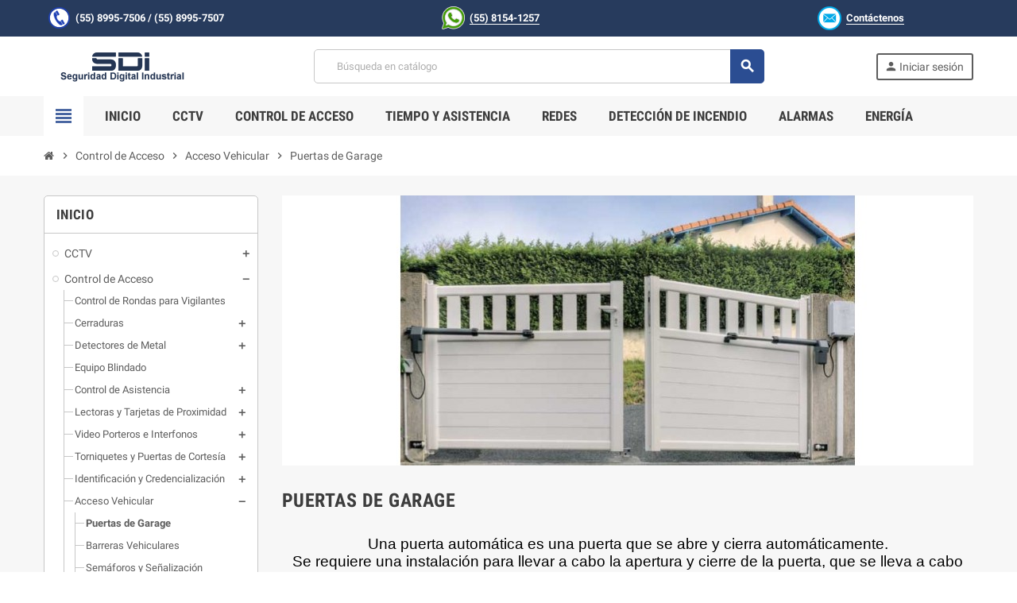

--- FILE ---
content_type: text/html; charset=utf-8
request_url: https://seguridaddigital.mx/57-puertas-de-garage
body_size: 149227
content:
<!-- begin catalog/listing/category.tpl -->
<!doctype html>
<html lang="es">
  <head>
    
      
  <meta charset="utf-8">
  <meta name="theme-color" content="#f9f2e8">


  <meta http-equiv="x-ua-compatible" content="ie=edge">



  <title>Puertas de Garage</title>
  <meta name="description" content="
Una puerta automática es una puerta que se abre y cierra automáticamente. 
Se requiere una instalación para llevar a cabo la apertura y cierre de la puerta, que se lleva a cabo mediante cualquier tipo de energía en lugar de la fuerza humana, 
por ejemplo la electricidad entre otras.">
  <meta name="keywords" content="">
        <link rel="canonical" href="https://seguridaddigital.mx/57-puertas-de-garage">
    
                  <link rel="alternate" href="https://seguridaddigital.mx/57-puertas-de-garage" hreflang="es-es">
            



  <meta name="viewport" content="width=device-width, initial-scale=1, shrink-to-fit=no">



  <link rel="icon" type="image/vnd.microsoft.icon" href="/img/favicon.ico?1574126491">
  <link rel="shortcut icon" type="image/x-icon" href="/img/favicon.ico?1574126491">



    <link rel="stylesheet" href="https://seguridaddigital.mx/themes/ZOneTheme/assets/css/theme.css" type="text/css" media="all">
  <link rel="stylesheet" href="https://seguridaddigital.mx/themes/ZOneTheme/modules/ps_facetedsearch/views/dist/front.css" type="text/css" media="all">
  <link rel="stylesheet" href="https://seguridaddigital.mx/js/jquery/ui/themes/base/minified/jquery-ui.min.css" type="text/css" media="all">
  <link rel="stylesheet" href="https://seguridaddigital.mx/js/jquery/ui/themes/base/minified/jquery.ui.theme.min.css" type="text/css" media="all">
  <link rel="stylesheet" href="https://seguridaddigital.mx/themes/ZOneTheme/assets/css/custom.css" type="text/css" media="all">




    <script type="text/javascript">
        var prestashop = {"cart":{"products":[],"totals":{"total":{"type":"total","label":"Total","amount":0,"value":"0,00\u00a0$"},"total_including_tax":{"type":"total","label":"Total (impuestos incl.)","amount":0,"value":"0,00\u00a0$"},"total_excluding_tax":{"type":"total","label":"Total (impuestos excl.)","amount":0,"value":"0,00\u00a0$"}},"subtotals":{"products":{"type":"products","label":"Subtotal","amount":0,"value":"0,00\u00a0$"},"discounts":null,"shipping":{"type":"shipping","label":"Transporte","amount":0,"value":"Gratis"},"tax":null},"products_count":0,"summary_string":"0 art\u00edculos","vouchers":{"allowed":0,"added":[]},"discounts":[],"minimalPurchase":0,"minimalPurchaseRequired":""},"currency":{"name":"Peso mexicano","iso_code":"MXN","iso_code_num":"484","sign":"$"},"customer":{"lastname":null,"firstname":null,"email":null,"birthday":null,"newsletter":null,"newsletter_date_add":null,"optin":null,"website":null,"company":null,"siret":null,"ape":null,"is_logged":false,"gender":{"type":null,"name":null},"addresses":[]},"language":{"name":"Espa\u00f1ol (Spanish)","iso_code":"es","locale":"es-ES","language_code":"es-es","is_rtl":"0","date_format_lite":"d\/m\/Y","date_format_full":"d\/m\/Y H:i:s","id":2},"page":{"title":"","canonical":"https:\/\/seguridaddigital.mx\/57-puertas-de-garage","meta":{"title":"Puertas de Garage","description":"\nUna\u00a0puerta autom\u00e1tica\u00a0es una puerta\u00a0que se abre y cierra autom\u00e1ticamente. \nSe requiere una instalaci\u00f3n para llevar a cabo la apertura y cierre de la puerta, que se lleva a cabo mediante cualquier tipo de energ\u00eda en lugar de la fuerza humana, \npor ejemplo la electricidad entre otras.","keywords":"","robots":"index"},"page_name":"category","body_classes":{"lang-es":true,"lang-rtl":false,"country-MX":true,"currency-MXN":true,"layout-left-column":true,"page-category":true,"tax-display-enabled":true,"category-id-57":true,"category-Puertas de Garage":true,"category-id-parent-134":true,"category-depth-level-4":true},"admin_notifications":[]},"shop":{"name":"Seguridad Digital Industrial - Soluciones Empresariales en CCTV, Control de Acceso, Torniquetes","logo":"\/img\/seguridad-digital-industrial-logo-1574126491.jpg","stores_icon":"\/img\/logo_stores.png","favicon":"\/img\/favicon.ico"},"urls":{"base_url":"https:\/\/seguridaddigital.mx\/","current_url":"https:\/\/seguridaddigital.mx\/57-puertas-de-garage","shop_domain_url":"https:\/\/seguridaddigital.mx","img_ps_url":"https:\/\/seguridaddigital.mx\/img\/","img_cat_url":"https:\/\/seguridaddigital.mx\/img\/c\/","img_lang_url":"https:\/\/seguridaddigital.mx\/img\/l\/","img_prod_url":"https:\/\/seguridaddigital.mx\/img\/p\/","img_manu_url":"https:\/\/seguridaddigital.mx\/img\/m\/","img_sup_url":"https:\/\/seguridaddigital.mx\/img\/su\/","img_ship_url":"https:\/\/seguridaddigital.mx\/img\/s\/","img_store_url":"https:\/\/seguridaddigital.mx\/img\/st\/","img_col_url":"https:\/\/seguridaddigital.mx\/img\/co\/","img_url":"https:\/\/seguridaddigital.mx\/themes\/ZOneTheme\/assets\/img\/","css_url":"https:\/\/seguridaddigital.mx\/themes\/ZOneTheme\/assets\/css\/","js_url":"https:\/\/seguridaddigital.mx\/themes\/ZOneTheme\/assets\/js\/","pic_url":"https:\/\/seguridaddigital.mx\/upload\/","pages":{"address":"https:\/\/seguridaddigital.mx\/direccion","addresses":"https:\/\/seguridaddigital.mx\/direcciones","authentication":"https:\/\/seguridaddigital.mx\/iniciar-sesion","cart":"https:\/\/seguridaddigital.mx\/carrito","category":"https:\/\/seguridaddigital.mx\/index.php?controller=category","cms":"https:\/\/seguridaddigital.mx\/index.php?controller=cms","contact":"https:\/\/seguridaddigital.mx\/contactenos","discount":"https:\/\/seguridaddigital.mx\/descuento","guest_tracking":"https:\/\/seguridaddigital.mx\/seguimiento-pedido-invitado","history":"https:\/\/seguridaddigital.mx\/historial-compra","identity":"https:\/\/seguridaddigital.mx\/datos-personales","index":"https:\/\/seguridaddigital.mx\/","my_account":"https:\/\/seguridaddigital.mx\/mi-cuenta","order_confirmation":"https:\/\/seguridaddigital.mx\/confirmacion-pedido","order_detail":"https:\/\/seguridaddigital.mx\/index.php?controller=order-detail","order_follow":"https:\/\/seguridaddigital.mx\/seguimiento-pedido","order":"https:\/\/seguridaddigital.mx\/pedido","order_return":"https:\/\/seguridaddigital.mx\/index.php?controller=order-return","order_slip":"https:\/\/seguridaddigital.mx\/facturas-abono","pagenotfound":"https:\/\/seguridaddigital.mx\/pagina-no-encontrada","password":"https:\/\/seguridaddigital.mx\/recuperar-contrase\u00f1a","pdf_invoice":"https:\/\/seguridaddigital.mx\/index.php?controller=pdf-invoice","pdf_order_return":"https:\/\/seguridaddigital.mx\/index.php?controller=pdf-order-return","pdf_order_slip":"https:\/\/seguridaddigital.mx\/index.php?controller=pdf-order-slip","prices_drop":"https:\/\/seguridaddigital.mx\/productos-rebajados","product":"https:\/\/seguridaddigital.mx\/index.php?controller=product","search":"https:\/\/seguridaddigital.mx\/busqueda","sitemap":"https:\/\/seguridaddigital.mx\/mapa del sitio","stores":"https:\/\/seguridaddigital.mx\/tiendas","supplier":"https:\/\/seguridaddigital.mx\/proveedor","register":"https:\/\/seguridaddigital.mx\/iniciar-sesion?create_account=1","order_login":"https:\/\/seguridaddigital.mx\/pedido?login=1"},"alternative_langs":{"es-es":"https:\/\/seguridaddigital.mx\/57-puertas-de-garage"},"theme_assets":"\/themes\/ZOneTheme\/assets\/","actions":{"logout":"https:\/\/seguridaddigital.mx\/?mylogout="},"no_picture_image":{"bySize":{"cart_default":{"url":"https:\/\/seguridaddigital.mx\/img\/p\/es-default-cart_default.jpg","width":90,"height":90},"small_default":{"url":"https:\/\/seguridaddigital.mx\/img\/p\/es-default-small_default.jpg","width":90,"height":90},"home_default":{"url":"https:\/\/seguridaddigital.mx\/img\/p\/es-default-home_default.jpg","width":278,"height":278},"medium_default":{"url":"https:\/\/seguridaddigital.mx\/img\/p\/es-default-medium_default.jpg","width":455,"height":455},"large_default":{"url":"https:\/\/seguridaddigital.mx\/img\/p\/es-default-large_default.jpg","width":800,"height":800}},"small":{"url":"https:\/\/seguridaddigital.mx\/img\/p\/es-default-cart_default.jpg","width":90,"height":90},"medium":{"url":"https:\/\/seguridaddigital.mx\/img\/p\/es-default-home_default.jpg","width":278,"height":278},"large":{"url":"https:\/\/seguridaddigital.mx\/img\/p\/es-default-large_default.jpg","width":800,"height":800},"legend":""}},"configuration":{"display_taxes_label":true,"display_prices_tax_incl":false,"is_catalog":true,"show_prices":true,"opt_in":{"partner":true},"quantity_discount":{"type":"discount","label":"Descuento"},"voucher_enabled":0,"return_enabled":0},"field_required":[],"breadcrumb":{"links":[{"title":"Inicio","url":"https:\/\/seguridaddigital.mx\/"},{"title":"Control de Acceso","url":"https:\/\/seguridaddigital.mx\/11-control-de-acceso-soluciones"},{"title":"Acceso Vehicular","url":"https:\/\/seguridaddigital.mx\/134-acceso-vehicular"},{"title":"Puertas de Garage","url":"https:\/\/seguridaddigital.mx\/57-puertas-de-garage"}],"count":4},"link":{"protocol_link":"https:\/\/","protocol_content":"https:\/\/"},"time":1762304776,"static_token":"9fb71b50bf4cb2432e8961905b7b9237","token":"4157c6ac018e4f59948c1ddffd177b25"};
        var varCustomActionAddToCart = 1;
        var varCustomActionAddVoucher = 1;
        var varGetFinalDateController = "https:\/\/seguridaddigital.mx\/module\/zonethememanager\/getFinalDate";
        var varGetFinalDateMiniatureController = "https:\/\/seguridaddigital.mx\/module\/zonethememanager\/getFinalDateMiniature";
        var varMobileStickyMenu = 0;
        var varPSAjaxCart = 1;
        var varPageProgressBar = 1;
        var varProductCommentGradeController = "https:\/\/seguridaddigital.mx\/module\/zonethememanager\/CommentGrade";
        var varProductPendingRefreshIcon = 1;
        var varSidebarCart = 1;
        var varStickyMenu = 1;
      </script>





  
<!-- begin module:zonecolorsfonts/views/templates/hook/zonecolorsfonts.tpl -->
<!-- begin /var/www/vhosts/seguridaddigital.mx/httpdocs/themes/ZOneTheme/modules/zonecolorsfonts/views/templates/hook/zonecolorsfonts.tpl -->

<style type="text/css">a, .btn-outline-primary, .btn-outline-primary.disabled, .btn-outline-primary:disabled, .btn-link, .page-link, .text-primary, .products-selection .total-products p, .products-selection .products-sort-order .product-display .display-select .selected, #header .left-nav-trigger .left-nav-icon, #footer .footer-about-us .fa, #footer .footer-about-us .material-icons, .feature .material-icons, .feature .fa, .feature2 a:hover {color: #2b4d92} .btn-primary, .btn-primary.disabled, .btn-primary:disabled, .btn-outline-primary:hover, .btn-outline-primary:not(:disabled):not(.disabled):active, .btn-outline-primary:not(:disabled):not(.disabled).active, .show > .btn-outline-primary.dropdown-toggle, .dropdown-item.active, .dropdown-item:active, .nav-pills .nav-link.active, .nav-pills .show > .nav-link, .page-item.active .page-link, .badge-primary, .progress-bar, .list-group-item.active, .bg-primary, .btn.btn-primary, .btn.btn-primary.disabled, .btn.btn-primary:disabled, .group-span-filestyle .btn-default, .group-span-filestyle .bootstrap-touchspin .btn-touchspin, .bootstrap-touchspin .group-span-filestyle .btn-touchspin, .pagination .page-list .current a, .add-to-cart, .add-to-cart.disabled, .add-to-cart:disabled, .sidebar-currency .currency-list .current .dropdown-item, .sidebar-language .language-list .current .dropdown-item, .pace .pace-progress, .pace-bounce .pace-activity, #header .mobile-header-version .mobile-menu-icon, .banner3:hover, #product-comments-list-pagination ul li.active span {background-color: #2b4d92} .btn-primary, .btn-primary.disabled, .btn-primary:disabled, .btn-outline-primary, .btn-outline-primary:hover, .btn-outline-primary:not(:disabled):not(.disabled):active, .btn-outline-primary:not(:disabled):not(.disabled).active, .show > .btn-outline-primary.dropdown-toggle, .page-item.active .page-link, .list-group-item.active, .border-primary, .product-combinations .combination-item.active .switch-cbnt, .product-swatches .swatches-list > li.selected > span, .pace .pace-activity {border-color: #2b4d92} .btn-primary:hover, .btn.btn-primary:hover, .btn-primary:not(:disabled):not(.disabled):active, .btn-primary:not(:disabled):not(.disabled).active, .btn.btn-primary:not(:disabled):not(.disabled):active, .btn.btn-primary:not(:disabled):not(.disabled).active, .add-to-cart:hover, .add-to-cart:not(:disabled):not(.disabled):active, .add-to-cart:not(:disabled):not(.disabled).active {background-color: #1f386b} a:hover, .btn-link:hover, .page-link:hover, .btn-teriary:hover, .btn.btn-teriary:hover, .ui-autocomplete.ui-menu .ui-menu-item .ui-state-focus, .ui-autocomplete.ui-menu .ui-menu-item .ui-state-hover, .dropdown .expand-more:hover, .dropdown a.expand-more:hover, .dropdown-item:hover, .dropdown-item:focus, section.checkout-step .step-number, .page-my-account #content .links a:hover, .active-filters .filter-block .material-icons, .product-price, .price-total, .product-name a:hover, a.product-name:hover, .product-list .product-miniature .grid-hover-btn a, .main-product-details .product-cover .layer .zoom-in, #product-modal .arrows, .st-menu-close:hover, .aone-slideshow .nivoSlider .nivo-directionNav .nivo-prevNav, .aone-slideshow .nivoSlider .nivo-directionNav .nivo-nextNav, #header .left-nav-trigger .left-nav-icon:hover, .feature a:hover, .feature2 .material-icons, .feature2 .fa {color: #68afff} .custom-checkbox input[type="checkbox"] + span.color .check-circle, .custom-checkbox input[type="radio"] + span.color .check-circle, .custom-radio input[type="checkbox"] + span.color .check-circle, .custom-radio input[type="radio"] + span.color .check-circle, .custom-checkbox input[type="checkbox"]:hover + span, .custom-checkbox input[type="radio"]:hover + span, .custom-radio input[type="checkbox"]:hover + span, .custom-radio input[type="radio"]:hover + span, .custom-checkbox input[type="checkbox"]:checked + span, .custom-checkbox input[type="radio"]:checked + span, .custom-radio input[type="checkbox"]:checked + span, .custom-radio input[type="radio"]:checked + span, .category-tree > ul > li > a:hover:before, .main-product-details .product-images li.thumb-container .thumb.selected, .product-swatches .swatches-list > li.selected > span.color .check-circle, #product-modal .product-images img.selected, .anav-top .acategory-content .category-subs li a:hover:before, .aone-slideshow .nivoSlider .nivo-controlNav a.active, .banner2 a:before {border-color: #68afff} .custom-checkbox input[type="checkbox"]:checked + span, .custom-checkbox input[type="radio"]:checked + span, .custom-radio input[type="checkbox"]:checked + span, .custom-radio input[type="radio"]:checked + span, .modal .modal-header .close:hover, .category-tree > ul > li > a:hover:before, .discount-percentage, .discount-amount, .product-flags .product-flag.discount span, .product-flags .product-flag.on-sale span, .add-to-cart.added:after, .main-product-details .scroll-box-arrows .left, .main-product-details .scroll-box-arrows .right, .cart-preview .cart-header .cart-products-count, .slick-prev, .slick-next, .slick-dots li button, .anav-top .amenu-link > sup, .anav-top .acategory-content .category-subs li a:hover:before, .aone-slideshow .nivoSlider .nivo-controlNav a, .aone-popupnewsletter button.close, #header .sticky-icon-cart .cart-products-count, #scrollTopButton .scroll-button {background-color: #68afff} .btn-primary, .btn-primary.disabled, .btn-primary:disabled, .btn-outline-primary:hover, .btn-outline-primary:not(:disabled):not(.disabled):active, .btn-outline-primary:not(:disabled):not(.disabled).active, .show > .btn-outline-primary.dropdown-toggle, .btn.btn-primary, .btn.btn-primary.disabled, .btn.btn-primary:disabled, .add-to-cart, .add-to-cart.disabled, .add-to-cart:disabled, #header .mobile-header-version .mobile-menu-icon {background-color: #2b4d92} .btn-primary, .btn-primary.disabled, .btn-primary:disabled, .btn-outline-primary, .btn-outline-primary:hover, .btn-outline-primary:not(:disabled):not(.disabled):active, .btn-outline-primary:not(:disabled):not(.disabled).active, .show > .btn-outline-primary.dropdown-toggle, .border-primary {border-color: #2b4d92} .btn-primary:hover, .btn.btn-primary:hover, .btn-primary:not(:disabled):not(.disabled):active, .btn-primary:not(:disabled):not(.disabled).active, .btn.btn-primary:not(:disabled):not(.disabled):active, .btn.btn-primary:not(:disabled):not(.disabled).active, .add-to-cart:hover, .add-to-cart:not(:disabled):not(.disabled):active, .add-to-cart:not(:disabled):not(.disabled).active {background-color: #1f386b} </style>

<!-- end /var/www/vhosts/seguridaddigital.mx/httpdocs/themes/ZOneTheme/modules/zonecolorsfonts/views/templates/hook/zonecolorsfonts.tpl -->
<!-- end module:zonecolorsfonts/views/templates/hook/zonecolorsfonts.tpl -->

<!-- begin module:zonethememanager/views/templates/hook/zonethememanager_header.tpl -->
<!-- begin /var/www/vhosts/seguridaddigital.mx/httpdocs/themes/ZOneTheme/modules/zonethememanager/views/templates/hook/zonethememanager_header.tpl -->
<!-- end /var/www/vhosts/seguridaddigital.mx/httpdocs/themes/ZOneTheme/modules/zonethememanager/views/templates/hook/zonethememanager_header.tpl -->
<!-- end module:zonethememanager/views/templates/hook/zonethememanager_header.tpl -->

<!-- begin modules/ps_googleanalytics/views/templates/hook/ps_googleanalytics.tpl -->

<script type="text/javascript">
	(window.gaDevIds=window.gaDevIds||[]).push('d6YPbH');
	(function(i,s,o,g,r,a,m){i['GoogleAnalyticsObject']=r;i[r]=i[r]||function(){
	(i[r].q=i[r].q||[]).push(arguments)},i[r].l=1*new Date();a=s.createElement(o),
	m=s.getElementsByTagName(o)[0];a.async=1;a.src=g;m.parentNode.insertBefore(a,m)
	})(window,document,'script','https://www.google-analytics.com/analytics.js','ga');

            ga('create', 'UA-157806837-1', 'auto');
                    ga('set', 'anonymizeIp', true);
                ga('send', 'pageview');
    
    ga('require', 'ec');
</script>


<!-- end modules/ps_googleanalytics/views/templates/hook/ps_googleanalytics.tpl -->

<!-- begin modules/smartsupp/./views/templates/front/chat_widget.tpl -->
<script type="text/javascript">
            var _smartsupp = _smartsupp || {};
            _smartsupp.key = '4d105d663abb7cb3224a405c3b616e7e8b3721ee';
_smartsupp.cookieDomain = '.seguridaddigital.mx';
_smartsupp.sitePlatform = 'Prestashop 1.7.6.1';
window.smartsupp||(function(d) {
                var s,c,o=smartsupp=function(){ o._.push(arguments)};o._=[];
                s=d.getElementsByTagName('script')[0];c=d.createElement('script');
                c.type='text/javascript';c.charset='utf-8';c.async=true;
                c.src='//www.smartsuppchat.com/loader.js';s.parentNode.insertBefore(c,s);
            })(document);
            </script><script type="text/javascript"></script>
<!-- end modules/smartsupp/./views/templates/front/chat_widget.tpl -->




    
  </head>

  <body id="category" class="lang-es country-mx currency-mxn layout-left-column page-category tax-display-enabled category-id-57 category-puertas-de-garage category-id-parent-134 category-depth-level-4  catalog-mode st-wrapper">

    
      
    

      <div class="st-menu st-effect-left">
    <div class="st-menu-close d-flex" data-close-st-menu><i class="material-icons">close</i></div>
    <div class="st-menu-title">
      <h4>Menú</h4>
    </div>

          
<!-- begin module:zonethememanager/views/templates/hook/zonethememanager_sidebar_navigation.tpl -->
<!-- begin /var/www/vhosts/seguridaddigital.mx/httpdocs/themes/ZOneTheme/modules/zonethememanager/views/templates/hook/zonethememanager_sidebar_navigation.tpl -->
<div class="js-sidebar-category-tree sidebar-menu" data-categorytree-controller="https://seguridaddigital.mx/module/zonethememanager/categoryTree">
  <div class="waiting-load-categories"></div>
</div>
<!-- end /var/www/vhosts/seguridaddigital.mx/httpdocs/themes/ZOneTheme/modules/zonethememanager/views/templates/hook/zonethememanager_sidebar_navigation.tpl -->
<!-- end module:zonethememanager/views/templates/hook/zonethememanager_sidebar_navigation.tpl -->

    
    <div id="js-header-phone-sidebar" class="sidebar-header-phone js-hidden"></div>
    <div id="js-account-sidebar" class="sidebar-account text-center user-info js-hidden"></div>
    <div id="js-language-sidebar" class="sidebar-language js-hidden"></div>
    <div id="js-left-currency-sidebar" class="sidebar-currency js-hidden"></div>
  </div>

    <main id="page" class="st-pusher">

      
              

      <header id="header">
        
          
  <!-- desktop header -->
  <div class="desktop-header-version">
    
      <div class="header-banner clearfix">
        
<!-- begin module:zonethememanager/views/templates/hook/zonethememanager_banner.tpl -->
<!-- begin /var/www/vhosts/seguridaddigital.mx/httpdocs/themes/ZOneTheme/modules/zonethememanager/views/templates/hook/zonethememanager_banner.tpl -->
<div class="header-event-banner" style="background-color: #273b5d;">
  <div class="container">
    <div class="header-event-banner-wrapper">
      <table width="100%" style="box-sizing: border-box;" border="0" cellspacing="0" cellpadding="0">
<tbody>
<tr>
<td width="33">
<div align="center"><img style="box-sizing: border-box;" src="https://seguridaddigital.mx/img/tels_icon2.png" width="30" height="30" /></div>
</td>
<td width="371">
<div align="left"><span style="box-sizing: border-box; font-weight: bolder; color: #ffffff; font-family: Roboto, sans-serif; font-size: 13px; text-align: left;">(55) 8995-7506 / (55) 8995-7507</span></div>
</td>
<td width="33">
<div align="center"><img title="WhatsApp!" style="box-sizing: border-box;" src="https://seguridaddigital.mx/img/whastapp_icon2.png" width="30" height="30" /></div>
</td>
<td width="351">
<div align="left"><strong style="box-sizing: border-box; font-weight: bolder; color: #ffffff; font-family: Roboto, sans-serif; font-size: 13px; text-align: left;"><a title="WhatsApp!" style="text-decoration: none;" href="https://api.whatsapp.com/send?phone=5215581541257&text=Mas_Info_Web" target="_blank"><span style="box-sizing: border-box; font-weight: bolder; color: #ffffff; font-family: Roboto, sans-serif; font-size: 13px; text-align: left; text-decoration: none;">(55) 8154-1257</span></a></strong></div>
</td>
<td width="34">
<p align="center"><img style="box-sizing: border-box;" src="https://seguridaddigital.mx/img/contact_icon.png" width="30" height="30" /></p>
</td>
<td width="129">
<div align="left"><span style="box-sizing: border-box; font-weight: bolder; color: #ffffff; font-family: Roboto, sans-serif; font-size: 13px; text-align: left; text-decoration: none;"> <a style="text-decoration: none;" href="https://seguridaddigital.mx/contactenos"> <span style="box-sizing: border-box; font-weight: bolder; color: #ffffff; font-family: Roboto, sans-serif; font-size: 13px; text-align: left; text-decoration: none;"> Contáctenos</span></a></span></div>
</td>
</tr>
</tbody>
</table>
    </div>
  </div>
</div>

<!-- end /var/www/vhosts/seguridaddigital.mx/httpdocs/themes/ZOneTheme/modules/zonethememanager/views/templates/hook/zonethememanager_banner.tpl -->
<!-- end module:zonethememanager/views/templates/hook/zonethememanager_banner.tpl -->

      </div>
    

    
      <div class="header-nav clearfix">
        <div class="container">
          <div class="header-nav-wrapper d-flex align-items-center justify-content-between">
            <div class="left-nav d-flex">
              
<!-- begin module:zonethememanager/views/templates/hook/zonethememanager_nav1.tpl -->
<!-- begin /var/www/vhosts/seguridaddigital.mx/httpdocs/themes/ZOneTheme/modules/zonethememanager/views/templates/hook/zonethememanager_nav1.tpl -->
<!-- end /var/www/vhosts/seguridaddigital.mx/httpdocs/themes/ZOneTheme/modules/zonethememanager/views/templates/hook/zonethememanager_nav1.tpl -->
<!-- end module:zonethememanager/views/templates/hook/zonethememanager_nav1.tpl -->

            </div>
            <div class="right-nav d-flex">
              
            </div>
          </div>
        </div>
      </div>
    

    
      <div class="main-header clearfix">
        <div class="container">
          <div class="header-wrapper d-flex align-items-center">

            
              <div class="header-logo">
                <a href="https://seguridaddigital.mx/" title="Seguridad Digital Industrial - Soluciones Empresariales en CCTV, Control de Acceso, Torniquetes">
                                      <img class="logo" src="https://seguridaddigital.mx/img/seguridad-digital-industrial-logo-1574126491.jpg" alt="Seguridad Digital Industrial - Soluciones Empresariales en CCTV, Control de Acceso, Torniquetes" width="200" height="40">
                                  </a>
              </div>
            

            
              <div class="header-right">
                <div class="display-top align-items-center d-flex flex-md-wrap flex-lg-nowrap justify-content-end">
                  
<!-- begin module:ps_searchbar/ps_searchbar.tpl -->
<!-- begin /var/www/vhosts/seguridaddigital.mx/httpdocs/themes/ZOneTheme/modules/ps_searchbar/ps_searchbar.tpl --><!-- Block search module TOP -->
<div class="searchbar-wrapper">
  <div id="search_widget" class="js-search-source" data-search-controller-url="//seguridaddigital.mx/busqueda">
    <div class="search-widget ui-front">
      <form method="get" action="//seguridaddigital.mx/busqueda">
        <input type="hidden" name="controller" value="search">
        <input class="form-control" type="text" name="s" value="" placeholder="Búsqueda en catálogo" aria-label="Buscar">
        <button type="submit" class="btn-primary">
          <i class="material-icons search">search</i>
        </button>
      </form>
    </div>
  </div>
</div>
<!-- /Block search module TOP -->
<!-- end /var/www/vhosts/seguridaddigital.mx/httpdocs/themes/ZOneTheme/modules/ps_searchbar/ps_searchbar.tpl -->
<!-- end module:ps_searchbar/ps_searchbar.tpl -->

<!-- begin module:ps_customersignin/ps_customersignin.tpl -->
<!-- begin /var/www/vhosts/seguridaddigital.mx/httpdocs/themes/ZOneTheme/modules/ps_customersignin/ps_customersignin.tpl --><div class="customer-signin-module">
  <div class="user-info">
          <div class="js-account-source">
        <ul>
          <li>
            <div class="account-link">
              <a
                href="https://seguridaddigital.mx/mi-cuenta"
                title="Acceda a su cuenta de cliente"
                rel="nofollow"
              >
                <i class="material-icons">person</i> Iniciar sesión
              </a>
            </div>
          </li>
        </ul>
      </div>
      </div>
</div><!-- end /var/www/vhosts/seguridaddigital.mx/httpdocs/themes/ZOneTheme/modules/ps_customersignin/ps_customersignin.tpl -->
<!-- end module:ps_customersignin/ps_customersignin.tpl -->

                </div>
              </div>
            

          </div>
        </div>
      </div>
    

    
      <div class="header-bottom clearfix">
        <div class="header-main-menu" id="header-main-menu" data-sticky-menu>
          <div class="container">
            <div class="header-main-menu-wrapper">
                              <div class="left-nav-trigger" data-left-nav-trigger>
                  <div class="left-nav-icon d-flex align-items-center justify-content-center">
                    <i class="material-icons">view_headline</i>
                  </div>
                </div>
                            
<!-- begin module:zonemegamenu/views/templates/hook/zonemegamenu.tpl -->
<!-- begin /var/www/vhosts/seguridaddigital.mx/httpdocs/themes/ZOneTheme/modules/zonemegamenu/views/templates/hook/zonemegamenu.tpl -->
  <div id="amegamenu" class="d-none d-md-block ">
    <ul class="anav-top js-ajax-mega-menu" data-ajax-dropdown-controller="https://seguridaddigital.mx/module/zonemegamenu/menuDropdownContent">
              <li class="amenu-item mm1  ">
          <a href="https://seguridaddigital.mx/" class="amenu-link" >                        <span>Inicio</span>
                      </a>
                  </li>
              <li class="amenu-item mm2 plex ">
          <a href="https://seguridaddigital.mx/10-cctv-video-vigilancia-sdimx" class="amenu-link" >                        <span>CCTV</span>
                      </a>
                      <div class="adropdown adrd1">
              <div class="js-dropdown-content" data-menu-id="2"></div>
            </div>
                  </li>
              <li class="amenu-item mm3 plex ">
          <a href="https://seguridaddigital.mx/11-control-de-acceso-soluciones" class="amenu-link" >                        <span>Control de Acceso</span>
                      </a>
                      <div class="adropdown adrd1">
              <div class="js-dropdown-content" data-menu-id="3"></div>
            </div>
                  </li>
              <li class="amenu-item mm4 plex ">
          <a href="https://seguridaddigital.mx/12-tiempo-y-asistencia-soluciones" class="amenu-link" >                        <span>Tiempo y Asistencia</span>
                      </a>
                      <div class="adropdown adrd1">
              <div class="js-dropdown-content" data-menu-id="4"></div>
            </div>
                  </li>
              <li class="amenu-item mm5 plex ">
          <a href="https://seguridaddigital.mx/13-redes" class="amenu-link" >                        <span>Redes</span>
                      </a>
                      <div class="adropdown adrd1">
              <div class="js-dropdown-content" data-menu-id="5"></div>
            </div>
                  </li>
              <li class="amenu-item mm6 plex ">
          <a href="https://seguridaddigital.mx/14-deteccion-de-incendio" class="amenu-link" >                        <span>Detección de Incendio</span>
                      </a>
                      <div class="adropdown adrd1">
              <div class="js-dropdown-content" data-menu-id="6"></div>
            </div>
                  </li>
              <li class="amenu-item mm7 plex ">
          <a href="https://seguridaddigital.mx/15-alarmas-intrusion-y-casa-inteligente" class="amenu-link" >                        <span>Alarmas</span>
                      </a>
                      <div class="adropdown adrd1">
              <div class="js-dropdown-content" data-menu-id="7"></div>
            </div>
                  </li>
              <li class="amenu-item mm8 plex ">
          <a href="https://seguridaddigital.mx/16-energia" class="amenu-link" >                        <span>Energía</span>
                      </a>
                      <div class="adropdown adrd1">
              <div class="js-dropdown-content" data-menu-id="8"></div>
            </div>
                  </li>
          </ul>
  </div>
<!-- end /var/www/vhosts/seguridaddigital.mx/httpdocs/themes/ZOneTheme/modules/zonemegamenu/views/templates/hook/zonemegamenu.tpl -->
<!-- end module:zonemegamenu/views/templates/hook/zonemegamenu.tpl -->

              <div class="sticky-icon-cart" data-sticky-cart data-sidebar-cart-trigger></div>
            </div>
          </div>
        </div>
      </div>
    
  </div>



        
      </header>

      <section id="wrapper">

        
<nav class="breadcrumb-wrapper ">
  <div class="container">
    <ol class="breadcrumb" data-depth="4" itemscope itemtype="http://schema.org/BreadcrumbList">
      
                  
            <li class="breadcrumb-item" itemprop="itemListElement" itemscope itemtype="http://schema.org/ListItem">
                            <a itemprop="item" href="https://seguridaddigital.mx/">
                                  <i class="fa fa-home home" aria-hidden="true"></i>
                                  <span itemprop="name">Inicio</span>
              </a>
              <meta itemprop="position" content="1">
            </li>
          
                  
            <li class="breadcrumb-item" itemprop="itemListElement" itemscope itemtype="http://schema.org/ListItem">
                              <span class="separator material-icons">chevron_right</span>
                            <a itemprop="item" href="https://seguridaddigital.mx/11-control-de-acceso-soluciones">
                                  <span itemprop="name">Control de Acceso</span>
              </a>
              <meta itemprop="position" content="2">
            </li>
          
                  
            <li class="breadcrumb-item" itemprop="itemListElement" itemscope itemtype="http://schema.org/ListItem">
                              <span class="separator material-icons">chevron_right</span>
                            <a itemprop="item" href="https://seguridaddigital.mx/134-acceso-vehicular">
                                  <span itemprop="name">Acceso Vehicular</span>
              </a>
              <meta itemprop="position" content="3">
            </li>
          
                  
            <li class="breadcrumb-item" itemprop="itemListElement" itemscope itemtype="http://schema.org/ListItem">
                              <span class="separator material-icons">chevron_right</span>
                            <a itemprop="item" href="https://seguridaddigital.mx/57-puertas-de-garage">
                                  <span itemprop="name">Puertas de Garage</span>
              </a>
              <meta itemprop="position" content="4">
            </li>
          
              
    </ol>
  </div>
</nav>

        
          
        

        

        

        
          <div class="main-content">
            <div class="container">
              <div class="row ">

                
                  <div id="left-column" class="sidebar-column col-12 col-md-4 col-lg-3">
                    <div class="column-wrapper">
                      
<!-- begin module:ps_categorytree/views/templates/hook/ps_categorytree.tpl -->
<!-- begin /var/www/vhosts/seguridaddigital.mx/httpdocs/themes/ZOneTheme/modules/ps_categorytree/views/templates/hook/ps_categorytree.tpl -->


<div class="left-categories column-block md-bottom">
  <h4 class="column-title">
    Inicio
  </h4>
  <div class="category-tree js-category-tree">
    
  <ul><li data-depth="0"><a href="https://seguridaddigital.mx/10-cctv-video-vigilancia-sdimx" title="CCTV" data-category-id="10"><span>CCTV</span></a><div class="collapse-icons" data-toggle="collapse" data-target="#exCollapsingNavbar10"><i class="material-icons add">add</i><i class="material-icons remove">remove</i></div><div class="category-sub-menu collapse" id="exCollapsingNavbar10">
  <ul><li data-depth="1"><a href="https://seguridaddigital.mx/34-camaras-y-dvrs-hd-turbohd-ahd-hd-tvi" title="Cámaras y DVRs HD TurboHD / AHD / HD-TVI" data-category-id="34"><span>Cámaras y DVRs HD TurboHD / AHD / HD-TVI</span></a><div class="collapse-icons" data-toggle="collapse" data-target="#exCollapsingNavbar34"><i class="material-icons add">add</i><i class="material-icons remove">remove</i></div><div class="category-sub-menu collapse" id="exCollapsingNavbar34">
  <ul><li data-depth="2"><a href="https://seguridaddigital.mx/75-domo" title="Domo" data-category-id="75"><span>Domo</span></a></li><li data-depth="2"><a href="https://seguridaddigital.mx/77-lente-motorizado" title="Lente Motorizado" data-category-id="77"><span>Lente Motorizado</span></a></li><li data-depth="2"><a href="https://seguridaddigital.mx/78-bala" title="Bala" data-category-id="78"><span>Bala</span></a></li><li data-depth="2"><a href="https://seguridaddigital.mx/79-ocultas" title="Ocultas" data-category-id="79"><span>Ocultas</span></a></li><li data-depth="2"><a href="https://seguridaddigital.mx/80-termicas" title="Térmicas" data-category-id="80"><span>Térmicas</span></a></li><li data-depth="2"><a href="https://seguridaddigital.mx/81-anti-explosion" title="Anti Explosión" data-category-id="81"><span>Anti Explosión</span></a></li><li data-depth="2"><a href="https://seguridaddigital.mx/82-ptz" title="PTZ" data-category-id="82"><span>PTZ</span></a></li><li data-depth="2"><a href="https://seguridaddigital.mx/83-panoramicas" title="Panorámicas" data-category-id="83"><span>Panorámicas</span></a></li><li data-depth="2"><a href="https://seguridaddigital.mx/84-profesionales-caja" title="Profesionales - Caja" data-category-id="84"><span>Profesionales - Caja</span></a></li><li data-depth="2"><a href="https://seguridaddigital.mx/85-4k" title="4K" data-category-id="85"><span>4K</span></a></li><li data-depth="2"><a href="https://seguridaddigital.mx/192-videograbadoras-analogicas-turbohd-tvi-ahd-cvi" title="Videograbadoras Analógicas - TurboHD TVI / AHD / CVI" data-category-id="192"><span>Videograbadoras Analógicas - TurboHD TVI / AHD / CVI</span></a></li><li data-depth="2"><a href="https://seguridaddigital.mx/193-ambientes-salinos" title="Ambientes Salinos" data-category-id="193"><span>Ambientes Salinos</span></a></li></ul></div></li><li data-depth="1"><a href="https://seguridaddigital.mx/39-camaras-con-zoom-dia-y-noche" title="Cámaras con Zoom, Día y Noche" data-category-id="39"><span>Cámaras con Zoom, Día y Noche</span></a></li><li data-depth="1"><a href="https://seguridaddigital.mx/45-kits-sistemas-completos" title="Kits- Sistemas Completos" data-category-id="45"><span>Kits- Sistemas Completos</span></a><div class="collapse-icons" data-toggle="collapse" data-target="#exCollapsingNavbar45"><i class="material-icons add">add</i><i class="material-icons remove">remove</i></div><div class="category-sub-menu collapse" id="exCollapsingNavbar45">
  <ul><li data-depth="2"><a href="https://seguridaddigital.mx/148-ip-megapixel" title="IP Megapixel" data-category-id="148"><span>IP Megapixel</span></a></li><li data-depth="2"><a href="https://seguridaddigital.mx/179-moviles-para-vehiculos" title="Móviles (Para Vehículos)" data-category-id="179"><span>Móviles (Para Vehículos)</span></a></li><li data-depth="2"><a href="https://seguridaddigital.mx/189-turbohd-de-16-canales" title="TurboHD de 16 Canales" data-category-id="189"><span>TurboHD de 16 Canales</span></a></li><li data-depth="2"><a href="https://seguridaddigital.mx/190-turbohd-de-4-canales" title="TurboHD de 4 Canales" data-category-id="190"><span>TurboHD de 4 Canales</span></a></li><li data-depth="2"><a href="https://seguridaddigital.mx/191-turbohd-de-8-canales" title="TurboHD de 8 Canales" data-category-id="191"><span>TurboHD de 8 Canales</span></a></li></ul></div></li><li data-depth="1"><a href="https://seguridaddigital.mx/46-accesorios-generales" title="Accesorios Generales" data-category-id="46"><span>Accesorios Generales</span></a><div class="collapse-icons" data-toggle="collapse" data-target="#exCollapsingNavbar46"><i class="material-icons add">add</i><i class="material-icons remove">remove</i></div><div class="category-sub-menu collapse" id="exCollapsingNavbar46">
  <ul><li data-depth="2"><a href="https://seguridaddigital.mx/149-lentes" title="Lentes" data-category-id="149"><span>Lentes</span></a></li></ul></div></li><li data-depth="1"><a href="https://seguridaddigital.mx/47-monitores-pantallas-y-mobiliario" title="Monitores Pantallas y Mobiliario" data-category-id="47"><span>Monitores Pantallas y Mobiliario</span></a><div class="collapse-icons" data-toggle="collapse" data-target="#exCollapsingNavbar47"><i class="material-icons add">add</i><i class="material-icons remove">remove</i></div><div class="category-sub-menu collapse" id="exCollapsingNavbar47">
  <ul><li data-depth="2"><a href="https://seguridaddigital.mx/150-pantallas-monitores" title="Pantallas / Monitores" data-category-id="150"><span>Pantallas / Monitores</span></a></li><li data-depth="2"><a href="https://seguridaddigital.mx/198-video-wall-monitor-wall" title="Video Wall / Monitor Wall" data-category-id="198"><span>Video Wall / Monitor Wall</span></a></li><li data-depth="2"><a href="https://seguridaddigital.mx/199-monitor-de-vista-publica" title="Monitor de Vista Pública" data-category-id="199"><span>Monitor de Vista Pública</span></a></li><li data-depth="2"><a href="https://seguridaddigital.mx/200-estaciones-de-trabajo" title="Estaciones de Trabajo" data-category-id="200"><span>Estaciones de Trabajo</span></a></li><li data-depth="2"><a href="https://seguridaddigital.mx/201-mobiliario-de-apoyo" title="Mobiliario de Apoyo" data-category-id="201"><span>Mobiliario de Apoyo</span></a></li></ul></div></li><li data-depth="1"><a href="https://seguridaddigital.mx/147-camaras-ip-y-nvrs" title="Cámaras IP y NVRs" data-category-id="147"><span>Cámaras IP y NVRs</span></a><div class="collapse-icons" data-toggle="collapse" data-target="#exCollapsingNavbar147"><i class="material-icons add">add</i><i class="material-icons remove">remove</i></div><div class="category-sub-menu collapse" id="exCollapsingNavbar147">
  <ul><li data-depth="2"><a href="https://seguridaddigital.mx/41-ocultas-pinhole" title="Ocultas - Pinhole" data-category-id="41"><span>Ocultas - Pinhole</span></a></li><li data-depth="2"><a href="https://seguridaddigital.mx/42-profesionales-caja" title="Profesionales - Caja" data-category-id="42"><span>Profesionales - Caja</span></a></li><li data-depth="2"><a href="https://seguridaddigital.mx/180-4k" title="4K" data-category-id="180"><span>4K</span></a></li><li data-depth="2"><a href="https://seguridaddigital.mx/181-ambientes-salinos" title="Ambientes Salinos" data-category-id="181"><span>Ambientes Salinos</span></a></li><li data-depth="2"><a href="https://seguridaddigital.mx/182-antiexplosion" title="Antiexplosión" data-category-id="182"><span>Antiexplosión</span></a></li><li data-depth="2"><a href="https://seguridaddigital.mx/183-bala" title="Bala" data-category-id="183"><span>Bala</span></a></li><li data-depth="2"><a href="https://seguridaddigital.mx/184-codificadores-y-decodificadores-de-video" title="Codificadores y Decodificadores de Video" data-category-id="184"><span>Codificadores y Decodificadores de Video</span></a></li><li data-depth="2"><a href="https://seguridaddigital.mx/185-cubo" title="Cubo" data-category-id="185"><span>Cubo</span></a></li><li data-depth="2"><a href="https://seguridaddigital.mx/186-fisheye-y-hemisfericas" title="Fisheye y Hemisféricas" data-category-id="186"><span>Fisheye y Hemisféricas</span></a></li><li data-depth="2"><a href="https://seguridaddigital.mx/187-lente-motorizado" title="Lente Motorizado" data-category-id="187"><span>Lente Motorizado</span></a></li><li data-depth="2"><a href="https://seguridaddigital.mx/188--nvrs-network-video-recorders" title="NVRs Network Video Recorders" data-category-id="188"><span>NVRs Network Video Recorders</span></a></li><li data-depth="2"><a href="https://seguridaddigital.mx/194-domo" title="Domo" data-category-id="194"><span>Domo</span></a></li><li data-depth="2"><a href="https://seguridaddigital.mx/195-ptz" title="PTZ" data-category-id="195"><span>PTZ</span></a></li><li data-depth="2"><a href="https://seguridaddigital.mx/196-termicas" title="Térmicas" data-category-id="196"><span>Térmicas</span></a></li><li data-depth="2"><a href="https://seguridaddigital.mx/197-wifi" title="WiFi" data-category-id="197"><span>WiFi</span></a></li></ul></div></li><li data-depth="1"><a href="https://seguridaddigital.mx/202-video-analisis" title="Video Análisis" data-category-id="202"><span>Video Análisis</span></a><div class="collapse-icons" data-toggle="collapse" data-target="#exCollapsingNavbar202"><i class="material-icons add">add</i><i class="material-icons remove">remove</i></div><div class="category-sub-menu collapse" id="exCollapsingNavbar202">
  <ul><li data-depth="2"><a href="https://seguridaddigital.mx/203-conteo-de-objetos" title="Conteo de Objetos" data-category-id="203"><span>Conteo de Objetos</span></a></li><li data-depth="2"><a href="https://seguridaddigital.mx/204-conteo-de-personas" title="Conteo de Personas" data-category-id="204"><span>Conteo de Personas</span></a></li><li data-depth="2"><a href="https://seguridaddigital.mx/205-conteo-de-vehiculos" title="Conteo de Vehículos" data-category-id="205"><span>Conteo de Vehículos</span></a></li><li data-depth="2"><a href="https://seguridaddigital.mx/206-control-de-filas" title="Control de Filas" data-category-id="206"><span>Control de Filas</span></a></li><li data-depth="2"><a href="https://seguridaddigital.mx/207-deteccion-de-rostros" title="Detección de Rostros" data-category-id="207"><span>Detección de Rostros</span></a></li><li data-depth="2"><a href="https://seguridaddigital.mx/208-mapa-de-calor" title="Mapa de Calor" data-category-id="208"><span>Mapa de Calor</span></a></li><li data-depth="2"><a href="https://seguridaddigital.mx/209-reconocimiento-facial" title="Reconocimiento Facial" data-category-id="209"><span>Reconocimiento Facial</span></a></li><li data-depth="2"><a href="https://seguridaddigital.mx/210-anpr-lpr" title="ANPR / LPR" data-category-id="210"><span>ANPR / LPR</span></a></li></ul></div></li><li data-depth="1"><a href="https://seguridaddigital.mx/211-videograbadoras-moviles-y-portatiles" title="Videograbadoras Móviles y Portátiles" data-category-id="211"><span>Videograbadoras Móviles y Portátiles</span></a><div class="collapse-icons" data-toggle="collapse" data-target="#exCollapsingNavbar211"><i class="material-icons add">add</i><i class="material-icons remove">remove</i></div><div class="category-sub-menu collapse" id="exCollapsingNavbar211">
  <ul><li data-depth="2"><a href="https://seguridaddigital.mx/212-videograbadoras-moviles" title="Videograbadoras Móviles" data-category-id="212"><span>Videograbadoras Móviles</span></a></li><li data-depth="2"><a href="https://seguridaddigital.mx/213-videograbadoras-portatiles" title="Videograbadoras Portátiles" data-category-id="213"><span>Videograbadoras Portátiles</span></a></li><li data-depth="2"><a href="https://seguridaddigital.mx/214-camaras" title="Cámaras" data-category-id="214"><span>Cámaras</span></a></li></ul></div></li><li data-depth="1"><a href="https://seguridaddigital.mx/215-videoporteros-e-interfonos" title="Videoporteros e Interfonos" data-category-id="215"><span>Videoporteros e Interfonos</span></a><div class="collapse-icons" data-toggle="collapse" data-target="#exCollapsingNavbar215"><i class="material-icons add">add</i><i class="material-icons remove">remove</i></div><div class="category-sub-menu collapse" id="exCollapsingNavbar215">
  <ul><li data-depth="2"><a href="https://seguridaddigital.mx/216-intercomunicadores" title="Intercomunicadores" data-category-id="216"><span>Intercomunicadores</span></a></li><li data-depth="2"><a href="https://seguridaddigital.mx/217-interfones" title="Interfones" data-category-id="217"><span>Interfones</span></a></li><li data-depth="2"><a href="https://seguridaddigital.mx/218-multiapartamentos" title="Multiapartamentos" data-category-id="218"><span>Multiapartamentos</span></a></li><li data-depth="2"><a href="https://seguridaddigital.mx/219-videoporteros-analogicos" title="Videoporteros Analógicos" data-category-id="219"><span>Videoporteros Analógicos</span></a></li><li data-depth="2"><a href="https://seguridaddigital.mx/220-videoporteros-ip" title="Videoporteros IP" data-category-id="220"><span>Videoporteros IP</span></a></li></ul></div></li><li data-depth="1"><a href="https://seguridaddigital.mx/221-energia" title="Energía" data-category-id="221"><span>Energía</span></a><div class="collapse-icons" data-toggle="collapse" data-target="#exCollapsingNavbar221"><i class="material-icons add">add</i><i class="material-icons remove">remove</i></div><div class="category-sub-menu collapse" id="exCollapsingNavbar221">
  <ul><li data-depth="2"><a href="https://seguridaddigital.mx/222-fuentes-de-alimentacion" title="Fuentes de Alimentación" data-category-id="222"><span>Fuentes de Alimentación</span></a></li><li data-depth="2"><a href="https://seguridaddigital.mx/223-baterias" title="Baterías" data-category-id="223"><span>Baterías</span></a></li><li data-depth="2"><a href="https://seguridaddigital.mx/224-fuentes-de-alimentacion-con-respaldo" title="Fuentes de Alimentación con Respaldo" data-category-id="224"><span>Fuentes de Alimentación con Respaldo</span></a></li><li data-depth="2"><a href="https://seguridaddigital.mx/225-inyectores-poe" title="Inyectores PoE" data-category-id="225"><span>Inyectores PoE</span></a></li><li data-depth="2"><a href="https://seguridaddigital.mx/226-plantas-de-energia" title="Plantas de Energía" data-category-id="226"><span>Plantas de Energía</span></a></li><li data-depth="2"><a href="https://seguridaddigital.mx/227-ups-no-break" title="UPS - No Break" data-category-id="227"><span>UPS - No Break</span></a></li></ul></div></li><li data-depth="1"><a href="https://seguridaddigital.mx/232-camaras-con-zoom" title="Cámaras con Zoom" data-category-id="232"><span>Cámaras con Zoom</span></a></li><li data-depth="1"><a href="https://seguridaddigital.mx/233-camaras-ptz" title="Cámaras PTZ" data-category-id="233"><span>Cámaras PTZ</span></a></li><li data-depth="1"><a href="https://seguridaddigital.mx/234-camaras-180-360-" title="Cámaras 180 ° / 360 °" data-category-id="234"><span>Cámaras 180 ° / 360 °</span></a></li><li data-depth="1"><a href="https://seguridaddigital.mx/235-camaras-estandar" title="Cámaras Estándar" data-category-id="235"><span>Cámaras Estándar</span></a></li></ul></div></li><li data-depth="0"><a href="https://seguridaddigital.mx/11-control-de-acceso-soluciones" title="Control de Acceso" data-category-id="11"><span>Control de Acceso</span></a><div class="collapse-icons" data-toggle="collapse" data-target="#exCollapsingNavbar11"><i class="material-icons add">add</i><i class="material-icons remove">remove</i></div><div class="category-sub-menu collapse" id="exCollapsingNavbar11">
  <ul><li data-depth="1"><a href="https://seguridaddigital.mx/59-control-de-rondas-para-vigilantes" title="Control de Rondas para Vigilantes" data-category-id="59"><span>Control de Rondas para Vigilantes</span></a></li><li data-depth="1"><a href="https://seguridaddigital.mx/60-cerraduras" title="Cerraduras" data-category-id="60"><span>Cerraduras</span></a><div class="collapse-icons" data-toggle="collapse" data-target="#exCollapsingNavbar60"><i class="material-icons add">add</i><i class="material-icons remove">remove</i></div><div class="category-sub-menu collapse" id="exCollapsingNavbar60">
  <ul><li data-depth="2"><a href="https://seguridaddigital.mx/123-autonomas" title="Autónomas" data-category-id="123"><span>Autónomas</span></a></li><li data-depth="2"><a href="https://seguridaddigital.mx/124-chapas-magneticas" title="Chapas Magnéticas" data-category-id="124"><span>Chapas Magnéticas</span></a></li><li data-depth="2"><a href="https://seguridaddigital.mx/125-contra-chapas" title="Contra Chapas" data-category-id="125"><span>Contra Chapas</span></a></li><li data-depth="2"><a href="https://seguridaddigital.mx/126-de-perno" title="De Perno" data-category-id="126"><span>De Perno</span></a></li><li data-depth="2"><a href="https://seguridaddigital.mx/127-electricas" title="Eléctricas" data-category-id="127"><span>Eléctricas</span></a></li><li data-depth="2"><a href="https://seguridaddigital.mx/128-mecanicas" title="Mecánicas" data-category-id="128"><span>Mecánicas</span></a></li></ul></div></li><li data-depth="1"><a href="https://seguridaddigital.mx/61-detectores-de-metal" title="Detectores de Metal" data-category-id="61"><span>Detectores de Metal</span></a><div class="collapse-icons" data-toggle="collapse" data-target="#exCollapsingNavbar61"><i class="material-icons add">add</i><i class="material-icons remove">remove</i></div><div class="category-sub-menu collapse" id="exCollapsingNavbar61">
  <ul><li data-depth="2"><a href="https://seguridaddigital.mx/156-detectores-de-metal" title="Detectores de Metal" data-category-id="156"><span>Detectores de Metal</span></a></li><li data-depth="2"><a href="https://seguridaddigital.mx/157-accesorios" title="Accesorios" data-category-id="157"><span>Accesorios</span></a></li><li data-depth="2"><a href="https://seguridaddigital.mx/158-refacciones" title="Refacciones" data-category-id="158"><span>Refacciones</span></a></li></ul></div></li><li data-depth="1"><a href="https://seguridaddigital.mx/62-equipo-blindado" title="Equipo Blindado" data-category-id="62"><span>Equipo Blindado</span></a></li><li data-depth="1"><a href="https://seguridaddigital.mx/69-control-de-asistencia" title="Control de Asistencia" data-category-id="69"><span>Control de Asistencia</span></a><div class="collapse-icons" data-toggle="collapse" data-target="#exCollapsingNavbar69"><i class="material-icons add">add</i><i class="material-icons remove">remove</i></div><div class="category-sub-menu collapse" id="exCollapsingNavbar69">
  <ul><li data-depth="2"><a href="https://seguridaddigital.mx/89-enroladores-y-lectores-usb" title="Enroladores y Lectores USB" data-category-id="89"><span>Enroladores y Lectores USB</span></a></li><li data-depth="2"><a href="https://seguridaddigital.mx/95-biometria-de-huella" title="Biometria de Huella" data-category-id="95"><span>Biometria de Huella</span></a></li><li data-depth="2"><a href="https://seguridaddigital.mx/96--para-tiempo-y-asistencia-checadores" title="Para Tiempo y Asistencia / Checadores" data-category-id="96"><span>Para Tiempo y Asistencia / Checadores</span></a></li><li data-depth="2"><a href="https://seguridaddigital.mx/97-portatiles" title="Portátiles" data-category-id="97"><span>Portátiles</span></a></li><li data-depth="2"><a href="https://seguridaddigital.mx/129-banda-magnetica" title="Banda Magnética" data-category-id="129"><span>Banda Magnética</span></a></li><li data-depth="2"><a href="https://seguridaddigital.mx/131-biometria-de-mano" title="Biometría de Mano" data-category-id="131"><span>Biometría de Mano</span></a></li><li data-depth="2"><a href="https://seguridaddigital.mx/132-codigo-de-barras" title="Código de Barras" data-category-id="132"><span>Código de Barras</span></a></li><li data-depth="2"><a href="https://seguridaddigital.mx/133-multi-biometria" title="Multi Biometría" data-category-id="133"><span>Multi Biometría</span></a></li></ul></div></li><li data-depth="1"><a href="https://seguridaddigital.mx/72-lectoras-y-tarjetas-de-proximidad" title="Lectoras y Tarjetas de Proximidad" data-category-id="72"><span>Lectoras y Tarjetas de Proximidad</span></a><div class="collapse-icons" data-toggle="collapse" data-target="#exCollapsingNavbar72"><i class="material-icons add">add</i><i class="material-icons remove">remove</i></div><div class="category-sub-menu collapse" id="exCollapsingNavbar72">
  <ul><li data-depth="2"><a href="https://seguridaddigital.mx/67-uhf-rfid" title="UHF / RFID" data-category-id="67"><span>UHF / RFID</span></a></li></ul></div></li><li data-depth="1"><a href="https://seguridaddigital.mx/74-video-porteros-e-interfonos" title="Video Porteros e Interfonos" data-category-id="74"><span>Video Porteros e Interfonos</span></a><div class="collapse-icons" data-toggle="collapse" data-target="#exCollapsingNavbar74"><i class="material-icons add">add</i><i class="material-icons remove">remove</i></div><div class="category-sub-menu collapse" id="exCollapsingNavbar74">
  <ul><li data-depth="2"><a href="https://seguridaddigital.mx/136-intercomunicadores" title="Intercomunicadores" data-category-id="136"><span>Intercomunicadores</span></a></li></ul></div></li><li data-depth="1"><a href="https://seguridaddigital.mx/91-torniquetes-y-puertas-de-cortesia" title="Torniquetes y Puertas de Cortesía" data-category-id="91"><span>Torniquetes y Puertas de Cortesía</span></a><div class="collapse-icons" data-toggle="collapse" data-target="#exCollapsingNavbar91"><i class="material-icons add">add</i><i class="material-icons remove">remove</i></div><div class="category-sub-menu collapse" id="exCollapsingNavbar91">
  <ul><li data-depth="2"><a href="https://seguridaddigital.mx/92-torniquetes-de-medio-cuerpo" title="Torniquetes de Medio Cuerpo" data-category-id="92"><span>Torniquetes de Medio Cuerpo</span></a></li><li data-depth="2"><a href="https://seguridaddigital.mx/93-torniquetes-de-cuerpo-completo" title="Torniquetes de Cuerpo Completo" data-category-id="93"><span>Torniquetes de Cuerpo Completo</span></a></li><li data-depth="2"><a href="https://seguridaddigital.mx/94-puertas-de-cortesia" title="Puertas de Cortesía" data-category-id="94"><span>Puertas de Cortesía</span></a></li></ul></div></li><li data-depth="1"><a href="https://seguridaddigital.mx/98-identificacion-y-credencializacion" title="Identificación y Credencialización" data-category-id="98"><span>Identificación y Credencialización</span></a><div class="collapse-icons" data-toggle="collapse" data-target="#exCollapsingNavbar98"><i class="material-icons add">add</i><i class="material-icons remove">remove</i></div><div class="category-sub-menu collapse" id="exCollapsingNavbar98">
  <ul><li data-depth="2"><a href="https://seguridaddigital.mx/99-dispositivos-de-captura" title="Dispositivos de captura" data-category-id="99"><span>Dispositivos de captura</span></a></li><li data-depth="2"><a href="https://seguridaddigital.mx/100-impresoras" title="Impresoras" data-category-id="100"><span>Impresoras</span></a></li><li data-depth="2"><a href="https://seguridaddigital.mx/101-cintas-para-impresoras" title="Cintas para Impresoras" data-category-id="101"><span>Cintas para Impresoras</span></a></li><li data-depth="2"><a href="https://seguridaddigital.mx/102-laminados" title="Laminados" data-category-id="102"><span>Laminados</span></a></li><li data-depth="2"><a href="https://seguridaddigital.mx/103-software" title="Software" data-category-id="103"><span>Software</span></a></li><li data-depth="2"><a href="https://seguridaddigital.mx/104-consumibles-de-limpieza" title="Consumibles de Limpieza" data-category-id="104"><span>Consumibles de Limpieza</span></a></li></ul></div></li><li data-depth="1"><a href="https://seguridaddigital.mx/134-acceso-vehicular" title="Acceso Vehicular" data-category-id="134"><span>Acceso Vehicular</span></a><div class="collapse-icons" data-toggle="collapse" data-target="#exCollapsingNavbar134"><i class="material-icons add">add</i><i class="material-icons remove">remove</i></div><div class="category-sub-menu collapse" id="exCollapsingNavbar134">
  <ul><li data-depth="2"><a href="https://seguridaddigital.mx/57-puertas-de-garage" title="Puertas de Garage" data-category-id="57"><span>Puertas de Garage</span></a></li><li data-depth="2"><a href="https://seguridaddigital.mx/63-barreras-vehiculares" title="Barreras Vehiculares" data-category-id="63"><span>Barreras Vehiculares</span></a></li><li data-depth="2"><a href="https://seguridaddigital.mx/64-semaforos-y-senalizacion" title="Semáforos y Señalización" data-category-id="64"><span>Semáforos y Señalización</span></a></li><li data-depth="2"><a href="https://seguridaddigital.mx/68-pilonas-o-bolardos" title="Pilonas o Bolardos" data-category-id="68"><span>Pilonas o Bolardos</span></a></li><li data-depth="2"><a href="https://seguridaddigital.mx/65-estacionamientos-sistemas-de-cobro-automatico" title="Estacionamientos (Sistemas de cobro automático)" data-category-id="65"><span>Estacionamientos (Sistemas de cobro automático)</span></a></li></ul></div></li><li data-depth="1"><a href="https://seguridaddigital.mx/135-sistemas-de-emergencia" title="Sistemas de Emergencia" data-category-id="135"><span>Sistemas de Emergencia</span></a><div class="collapse-icons" data-toggle="collapse" data-target="#exCollapsingNavbar135"><i class="material-icons add">add</i><i class="material-icons remove">remove</i></div><div class="category-sub-menu collapse" id="exCollapsingNavbar135">
  <ul><li data-depth="2"><a href="https://seguridaddigital.mx/58-barras-para-puertas-de-emergencia" title="Barras para Puertas de Emergencia" data-category-id="58"><span>Barras para Puertas de Emergencia</span></a></li></ul></div></li></ul></div></li><li data-depth="0"><a href="https://seguridaddigital.mx/13-redes" title="Redes" data-category-id="13"><span>Redes</span></a><div class="collapse-icons" data-toggle="collapse" data-target="#exCollapsingNavbar13"><i class="material-icons add">add</i><i class="material-icons remove">remove</i></div><div class="category-sub-menu collapse" id="exCollapsingNavbar13">
  <ul><li data-depth="1"><a href="https://seguridaddigital.mx/27-redes-wifi" title="Redes WiFi" data-category-id="27"><span>Redes WiFi</span></a><div class="collapse-icons" data-toggle="collapse" data-target="#exCollapsingNavbar27"><i class="material-icons add">add</i><i class="material-icons remove">remove</i></div><div class="category-sub-menu collapse" id="exCollapsingNavbar27">
  <ul><li data-depth="2"><a href="https://seguridaddigital.mx/140-puntos-de-acceso" title="Puntos de Acceso" data-category-id="140"><span>Puntos de Acceso</span></a></li></ul></div></li><li data-depth="1"><a href="https://seguridaddigital.mx/28-networking" title="Networking" data-category-id="28"><span>Networking</span></a><div class="collapse-icons" data-toggle="collapse" data-target="#exCollapsingNavbar28"><i class="material-icons add">add</i><i class="material-icons remove">remove</i></div><div class="category-sub-menu collapse" id="exCollapsingNavbar28">
  <ul><li data-depth="2"><a href="https://seguridaddigital.mx/139-switch-poe" title="Switch POE" data-category-id="139"><span>Switch POE</span></a></li></ul></div></li></ul></div></li><li data-depth="0"><a href="https://seguridaddigital.mx/12-tiempo-y-asistencia-soluciones" title="Tiempo y Asistencia" data-category-id="12"><span>Tiempo y Asistencia</span></a><div class="collapse-icons" data-toggle="collapse" data-target="#exCollapsingNavbar12"><i class="material-icons add">add</i><i class="material-icons remove">remove</i></div><div class="category-sub-menu collapse" id="exCollapsingNavbar12">
  <ul><li data-depth="1"><a href="https://seguridaddigital.mx/26-software-control-tiempo-asistencia" title="Software" data-category-id="26"><span>Software</span></a></li><li data-depth="1"><a href="https://seguridaddigital.mx/105-relojes-checadores" title="Relojes Checadores" data-category-id="105"><span>Relojes Checadores</span></a><div class="collapse-icons" data-toggle="collapse" data-target="#exCollapsingNavbar105"><i class="material-icons add">add</i><i class="material-icons remove">remove</i></div><div class="category-sub-menu collapse" id="exCollapsingNavbar105">
  <ul><li data-depth="2"><a href="https://seguridaddigital.mx/106-electromecanicos" title="Electromecánicos" data-category-id="106"><span>Electromecánicos</span></a></li><li data-depth="2"><a href="https://seguridaddigital.mx/107-electronicos" title="Electrónicos" data-category-id="107"><span>Electrónicos</span></a></li><li data-depth="2"><a href="https://seguridaddigital.mx/108-consumibles-para-relojes-checadores" title="Consumibles para Relojes Checadores" data-category-id="108"><span>Consumibles para Relojes Checadores</span></a></li><li data-depth="2"><a href="https://seguridaddigital.mx/109-receptoras-de-documentos" title="Receptoras de Documentos" data-category-id="109"><span>Receptoras de Documentos</span></a></li><li data-depth="2"><a href="https://seguridaddigital.mx/110-accesorios" title="Accesorios" data-category-id="110"><span>Accesorios</span></a></li></ul></div></li></ul></div></li><li data-depth="0"><a href="https://seguridaddigital.mx/14-deteccion-de-incendio" title="Detección de Incendio" data-category-id="14"><span>Detección de Incendio</span></a><div class="collapse-icons" data-toggle="collapse" data-target="#exCollapsingNavbar14"><i class="material-icons add">add</i><i class="material-icons remove">remove</i></div><div class="category-sub-menu collapse" id="exCollapsingNavbar14">
  <ul><li data-depth="1"><a href="https://seguridaddigital.mx/29-paneles-para-deteccion-de-incendios" title="Paneles para Detección de Incendios" data-category-id="29"><span>Paneles para Detección de Incendios</span></a><div class="collapse-icons" data-toggle="collapse" data-target="#exCollapsingNavbar29"><i class="material-icons add">add</i><i class="material-icons remove">remove</i></div><div class="category-sub-menu collapse" id="exCollapsingNavbar29">
  <ul><li data-depth="2"><a href="https://seguridaddigital.mx/137-convencionales" title="Convencionales" data-category-id="137"><span>Convencionales</span></a></li></ul></div></li><li data-depth="1"><a href="https://seguridaddigital.mx/141-detectores-autonomos" title="Detectores Autónomos" data-category-id="141"><span>Detectores Autónomos</span></a><div class="collapse-icons" data-toggle="collapse" data-target="#exCollapsingNavbar141"><i class="material-icons add">add</i><i class="material-icons remove">remove</i></div><div class="category-sub-menu collapse" id="exCollapsingNavbar141">
  <ul><li data-depth="2"><a href="https://seguridaddigital.mx/142-first-alert" title="First Alert" data-category-id="142"><span>First Alert</span></a></li></ul></div></li><li data-depth="1"><a href="https://seguridaddigital.mx/143-dispositivos-convencionales" title="Dispositivos Convencionales" data-category-id="143"><span>Dispositivos Convencionales</span></a><div class="collapse-icons" data-toggle="collapse" data-target="#exCollapsingNavbar143"><i class="material-icons add">add</i><i class="material-icons remove">remove</i></div><div class="category-sub-menu collapse" id="exCollapsingNavbar143">
  <ul><li data-depth="2"><a href="https://seguridaddigital.mx/144-detectores-de-flujo-y-presion" title="Detectores de Flujo y Presión" data-category-id="144"><span>Detectores de Flujo y Presión</span></a></li><li data-depth="2"><a href="https://seguridaddigital.mx/145-detectores-de-gases" title="Detectores de Gases" data-category-id="145"><span>Detectores de Gases</span></a></li><li data-depth="2"><a href="https://seguridaddigital.mx/146-detectores-de-humo" title="Detectores de Humo" data-category-id="146"><span>Detectores de Humo</span></a></li><li data-depth="2"><a href="https://seguridaddigital.mx/151-detectores-de-temperatura" title="Detectores de Temperatura" data-category-id="151"><span>Detectores de Temperatura</span></a></li><li data-depth="2"><a href="https://seguridaddigital.mx/152-detectores-de-tipo-beam" title="Detectores de Tipo Beam" data-category-id="152"><span>Detectores de Tipo Beam</span></a></li><li data-depth="2"><a href="https://seguridaddigital.mx/153-estaciones-manuales-de-emergencia" title="Estaciones Manuales de Emergencia" data-category-id="153"><span>Estaciones Manuales de Emergencia</span></a></li></ul></div></li><li data-depth="1"><a href="https://seguridaddigital.mx/154-extincion-de-incendio" title="Extinción de Incendio" data-category-id="154"><span>Extinción de Incendio</span></a><div class="collapse-icons" data-toggle="collapse" data-target="#exCollapsingNavbar154"><i class="material-icons add">add</i><i class="material-icons remove">remove</i></div><div class="category-sub-menu collapse" id="exCollapsingNavbar154">
  <ul><li data-depth="2"><a href="https://seguridaddigital.mx/155-todos-los-productos" title="Todos los Productos" data-category-id="155"><span>Todos los Productos</span></a></li></ul></div></li><li data-depth="1"><a href="https://seguridaddigital.mx/159-fuentes-de-alimentacion" title="Fuentes de Alimentación" data-category-id="159"><span>Fuentes de Alimentación</span></a><div class="collapse-icons" data-toggle="collapse" data-target="#exCollapsingNavbar159"><i class="material-icons add">add</i><i class="material-icons remove">remove</i></div><div class="category-sub-menu collapse" id="exCollapsingNavbar159">
  <ul><li data-depth="2"><a href="https://seguridaddigital.mx/160-todo" title="Todo" data-category-id="160"><span>Todo</span></a></li></ul></div></li><li data-depth="1"><a href="https://seguridaddigital.mx/161-notificacion-y-voceo" title="Notificación y Voceo" data-category-id="161"><span>Notificación y Voceo</span></a><div class="collapse-icons" data-toggle="collapse" data-target="#exCollapsingNavbar161"><i class="material-icons add">add</i><i class="material-icons remove">remove</i></div><div class="category-sub-menu collapse" id="exCollapsingNavbar161">
  <ul><li data-depth="2"><a href="https://seguridaddigital.mx/162--estrobos-sirenas-bocinas-campanas" title="Estrobos / Sirenas / Bocinas / Campanas" data-category-id="162"><span>Estrobos / Sirenas / Bocinas / Campanas</span></a></li><li data-depth="2"><a href="https://seguridaddigital.mx/163-paneles-de-voceo" title="Paneles de Voceo" data-category-id="163"><span>Paneles de Voceo</span></a></li><li data-depth="2"><a href="https://seguridaddigital.mx/164-accesorios" title="Accesorios" data-category-id="164"><span>Accesorios</span></a></li></ul></div></li><li data-depth="1"><a href="https://seguridaddigital.mx/165-sistemas-de-emergencia" title="Sistemas de Emergencia" data-category-id="165"><span>Sistemas de Emergencia</span></a><div class="collapse-icons" data-toggle="collapse" data-target="#exCollapsingNavbar165"><i class="material-icons add">add</i><i class="material-icons remove">remove</i></div><div class="category-sub-menu collapse" id="exCollapsingNavbar165">
  <ul><li data-depth="2"><a href="https://seguridaddigital.mx/166-barras-para-puertas-de-emergencia" title="Barras para Puertas de Emergencia" data-category-id="166"><span>Barras para Puertas de Emergencia</span></a></li><li data-depth="2"><a href="https://seguridaddigital.mx/167-puertas-para-emergencia" title="Puertas para Emergencia" data-category-id="167"><span>Puertas para Emergencia</span></a></li><li data-depth="2"><a href="https://seguridaddigital.mx/168-senalizacion" title="Señalización" data-category-id="168"><span>Señalización</span></a></li></ul></div></li><li data-depth="1"><a href="https://seguridaddigital.mx/228-aplicaciones-especiales" title="Aplicaciones Especiales" data-category-id="228"><span>Aplicaciones Especiales</span></a><div class="collapse-icons" data-toggle="collapse" data-target="#exCollapsingNavbar228"><i class="material-icons add">add</i><i class="material-icons remove">remove</i></div><div class="category-sub-menu collapse" id="exCollapsingNavbar228">
  <ul><li data-depth="2"><a href="https://seguridaddigital.mx/229-deteccion-lineal-de-temperatura" title="Detección Lineal de Temperatura" data-category-id="229"><span>Detección Lineal de Temperatura</span></a></li><li data-depth="2"><a href="https://seguridaddigital.mx/230-detectores-de-flama" title="Detectores de Flama" data-category-id="230"><span>Detectores de Flama</span></a></li><li data-depth="2"><a href="https://seguridaddigital.mx/231-detectores-por-aspiracion" title="Detectores por Aspiración" data-category-id="231"><span>Detectores por Aspiración</span></a></li></ul></div></li></ul></div></li><li data-depth="0"><a href="https://seguridaddigital.mx/15-alarmas-intrusion-y-casa-inteligente" title="Alarmas, Intrusión y Casa Inteligente" data-category-id="15"><span>Alarmas, Intrusión y Casa Inteligente</span></a><div class="collapse-icons" data-toggle="collapse" data-target="#exCollapsingNavbar15"><i class="material-icons add">add</i><i class="material-icons remove">remove</i></div><div class="category-sub-menu collapse" id="exCollapsingNavbar15">
  <ul><li data-depth="1"><a href="https://seguridaddigital.mx/111-proteccion-perimetral" title="Protección Perimetral" data-category-id="111"><span>Protección Perimetral</span></a><div class="collapse-icons" data-toggle="collapse" data-target="#exCollapsingNavbar111"><i class="material-icons add">add</i><i class="material-icons remove">remove</i></div><div class="category-sub-menu collapse" id="exCollapsingNavbar111">
  <ul><li data-depth="2"><a href="https://seguridaddigital.mx/112-accesorios-para-carcasas" title="Accesorios para Carcasas" data-category-id="112"><span>Accesorios para Carcasas</span></a></li></ul></div></li></ul></div></li><li data-depth="0"><a href="https://seguridaddigital.mx/16-energia" title="Energía" data-category-id="16"><span>Energía</span></a><div class="collapse-icons" data-toggle="collapse" data-target="#exCollapsingNavbar16"><i class="material-icons add">add</i><i class="material-icons remove">remove</i></div><div class="category-sub-menu collapse" id="exCollapsingNavbar16">
  <ul><li data-depth="1"><a href="https://seguridaddigital.mx/31-energia-solar-y-eolica" title="Energía Solar y Eólica" data-category-id="31"><span>Energía Solar y Eólica</span></a><div class="collapse-icons" data-toggle="collapse" data-target="#exCollapsingNavbar31"><i class="material-icons add">add</i><i class="material-icons remove">remove</i></div><div class="category-sub-menu collapse" id="exCollapsingNavbar31">
  <ul><li data-depth="2"><a href="https://seguridaddigital.mx/138-paneles-solares" title="Paneles Solares" data-category-id="138"><span>Paneles Solares</span></a></li></ul></div></li><li data-depth="1"><a href="https://seguridaddigital.mx/169-proteccion-contra-descargas" title="Protección Contra Descargas" data-category-id="169"><span>Protección Contra Descargas</span></a><div class="collapse-icons" data-toggle="collapse" data-target="#exCollapsingNavbar169"><i class="material-icons add">add</i><i class="material-icons remove">remove</i></div><div class="category-sub-menu collapse" id="exCollapsingNavbar169">
  <ul><li data-depth="2"><a href="https://seguridaddigital.mx/170-coaxial" title="Coaxial" data-category-id="170"><span>Coaxial</span></a></li><li data-depth="2"><a href="https://seguridaddigital.mx/171-corriente-alterna" title="Corriente Alterna" data-category-id="171"><span>Corriente Alterna</span></a></li><li data-depth="2"><a href="https://seguridaddigital.mx/172-redes" title="Redes" data-category-id="172"><span>Redes</span></a></li></ul></div></li><li data-depth="1"><a href="https://seguridaddigital.mx/173-tierra-fisica-y-pararrayos" title="Tierra Física y Pararrayos" data-category-id="173"><span>Tierra Física y Pararrayos</span></a><div class="collapse-icons" data-toggle="collapse" data-target="#exCollapsingNavbar173"><i class="material-icons add">add</i><i class="material-icons remove">remove</i></div><div class="category-sub-menu collapse" id="exCollapsingNavbar173">
  <ul><li data-depth="2"><a href="https://seguridaddigital.mx/174-pararrayos" title="Pararrayos" data-category-id="174"><span>Pararrayos</span></a></li><li data-depth="2"><a href="https://seguridaddigital.mx/175-tierra-fisica" title="Tierra Física" data-category-id="175"><span>Tierra Física</span></a></li><li data-depth="2"><a href="https://seguridaddigital.mx/176-accesorios-para-instalacion" title="Accesorios para Instalación" data-category-id="176"><span>Accesorios para Instalación</span></a></li></ul></div></li><li data-depth="1"><a href="https://seguridaddigital.mx/177-ups-respaldo" title="UPS / Respaldo" data-category-id="177"><span>UPS / Respaldo</span></a><div class="collapse-icons" data-toggle="collapse" data-target="#exCollapsingNavbar177"><i class="material-icons add">add</i><i class="material-icons remove">remove</i></div><div class="category-sub-menu collapse" id="exCollapsingNavbar177">
  <ul><li data-depth="2"><a href="https://seguridaddigital.mx/178-plantas-de-energia" title="Plantas de Energía" data-category-id="178"><span>Plantas de Energía</span></a></li></ul></div></li></ul></div></li></ul>
  </div>
</div>
<!-- end /var/www/vhosts/seguridaddigital.mx/httpdocs/themes/ZOneTheme/modules/ps_categorytree/views/templates/hook/ps_categorytree.tpl -->
<!-- end module:ps_categorytree/views/templates/hook/ps_categorytree.tpl -->

<!-- begin module:ps_facetedsearch/ps_facetedsearch.tpl -->
<!-- begin /var/www/vhosts/seguridaddigital.mx/httpdocs/themes/ZOneTheme/modules/ps_facetedsearch/ps_facetedsearch.tpl -->
<!-- end /var/www/vhosts/seguridaddigital.mx/httpdocs/themes/ZOneTheme/modules/ps_facetedsearch/ps_facetedsearch.tpl -->
<!-- end module:ps_facetedsearch/ps_facetedsearch.tpl -->

<!-- begin module:zonecolumnblocks/views/templates/hook/zonecolumnblocks.tpl -->
<!-- begin /var/www/vhosts/seguridaddigital.mx/httpdocs/themes/ZOneTheme/modules/zonecolumnblocks/views/templates/hook/zonecolumnblocks.tpl -->
<div class="aone-column">
      <div class="column-block md-bottom clearfix ">
              <div class="static-html typo">
          <p><a href="https://www.syscom.mx/singlepage/syscom_expo_2020" target="_blank" rel="noopener"><img src="https://ftp3.syscom.mx/usuarios/ftp/banners_index/syscom/syscomexpo-4.jpg" /></a></p>
        </div>
          </div>
  </div>
<!-- end /var/www/vhosts/seguridaddigital.mx/httpdocs/themes/ZOneTheme/modules/zonecolumnblocks/views/templates/hook/zonecolumnblocks.tpl -->
<!-- end module:zonecolumnblocks/views/templates/hook/zonecolumnblocks.tpl -->

                    </div>
                  </div>
                

                
                  <div id="center-column" class="center-column col-12 col-md-8 col-lg-9">
                    <div class="center-wrapper">
                      
                      
                      
  <section id="main">

    
  <div id="js-product-list-header">
  
          <div class="category-cover mb-4">
        <img class="img-fluid" src="https://seguridaddigital.mx/c/57-category_default/puertas-de-garage.jpg" alt="Puertas de Garage">
      </div>
    
    <h1 class="page-heading js-category-page" data-current-category-id="57">Puertas de Garage</h1>
    
          <div class="category-description mb-4 js-expand-description">
        <div class="descSmall">
          <div class="typo descFull">
            <p><!--StartFragment--></p>
<p style="margin-top:0pt;margin-bottom:0pt;margin-left:0in;text-align:center;"><span style="font-size:14pt;font-family:Arial;color:#000000;">Una puerta automática es </span><span style="font-size:14pt;font-family:Arial;color:#000000;">una puerta</span><span style="font-size:14pt;font-family:Arial;color:#000000;"> que se abre y cierra automáticamente. </span></p>
<p style="margin-top:0pt;margin-bottom:0pt;margin-left:0in;text-align:center;"><span style="font-size:14pt;font-family:Arial;color:#000000;">Se requiere una instalación para llevar a cabo la apertura y cierre de la puerta, que se lleva a cabo mediante cualquier tipo de energía en lugar de la fuerza humana, </span></p>
<p style="margin-top:0pt;margin-bottom:0pt;margin-left:0in;text-align:center;"><span style="font-size:14pt;font-family:Arial;color:#000000;">por ejemplo la electricidad entre otras.</span></p>
          </div>
        </div>
        <div class="descToggle expand">
          <a href="#expand">&nbsp;Ver más<i class="material-icons">expand_more</i></a>
        </div>
        <div class="descToggle collapse">
          <a href="#collapse">&nbsp;Show Less<i class="material-icons">expand_less</i></a>
        </div>
      </div>
    
    
      
          

  </div>


    <section id="products">
      
        
          <div id="js-product-list-top" class="products-selection sm-bottom clearfix">
  <div class="row align-items-center">
    <div class="col-12 col-md-12 col-lg-8 products-sort-order order-2">
      
        <div class="d-flex flex-wrap">
  <label class="form-control-label d-none d-lg-block sort-label">Ordenar por:</label>
  <div class="sort-select dropdown js-dropdown">
    <button
      class="custom-select select-title"
      data-toggle="dropdown"
      data-offset="0,1px"
      aria-haspopup="true"
      aria-expanded="false"
    >
      Relevancia    </button>
    <div class="dropdown-menu">
              <a
          rel="nofollow"
          href="https://seguridaddigital.mx/57-puertas-de-garage?order=product.sales.desc"
          class="dropdown-item js-search-link"
        >
          Best sellers
        </a>
              <a
          rel="nofollow"
          href="https://seguridaddigital.mx/57-puertas-de-garage?order=product.position.asc"
          class="dropdown-item current js-search-link"
        >
          Relevancia
        </a>
              <a
          rel="nofollow"
          href="https://seguridaddigital.mx/57-puertas-de-garage?order=product.name.asc"
          class="dropdown-item js-search-link"
        >
          Nombre, A a Z
        </a>
              <a
          rel="nofollow"
          href="https://seguridaddigital.mx/57-puertas-de-garage?order=product.name.desc"
          class="dropdown-item js-search-link"
        >
          Nombre, Z a A
        </a>
          </div>
  </div>

  
      <div class="product-display d-none d-md-block">
      <div class="d-flex">
        <label class="form-control-label display-label d-none d-lg-block">Vista</label>
        <ul class="display-select" id="product_display_control">
          <li class="d-flex">
            <a data-view="grid" class="selected" rel="nofollow" href="#grid" title="Cuadrícula" data-toggle="tooltip" data-placement="top">
              <i class="material-icons">view_comfy</i>
            </a>
            <a data-view="list"  rel="nofollow" href="#list" title="Lista" data-toggle="tooltip" data-placement="top">
              <i class="material-icons">view_list</i>
            </a>
            <a data-view="table-view"  rel="nofollow" href="#table" title="Tabla" data-toggle="tooltip" data-placement="top">
              <i class="material-icons">view_headline</i>
            </a>
          </li>
        </ul>
      </div>
    </div>
  </div>
      
    </div>

    
    <div class="col-12 col-lg-4 total-products order-4 order-lg-1 d-none d-lg-block">
      <p>
              Hay 15 productos.
            </p>
    </div>
  </div>  
</div>
        

        
          <div id="_mobile_search_filters" class="mobile-search-fillter light-box-bg d-md-none md-bottom"></div>
        
        
        
          
<!-- begin module:ps_facetedsearch/views/templates/front/catalog/active-filters.tpl -->
<!-- begin /var/www/vhosts/seguridaddigital.mx/httpdocs/themes/ZOneTheme/modules/ps_facetedsearch/views/templates/front/catalog/active-filters.tpl --><div id="js-active-search-filters">
  </div>
<!-- end /var/www/vhosts/seguridaddigital.mx/httpdocs/themes/ZOneTheme/modules/ps_facetedsearch/views/templates/front/catalog/active-filters.tpl -->
<!-- end module:ps_facetedsearch/views/templates/front/catalog/active-filters.tpl -->

        

        <div id="js-filter-scroll-here"></div>

        
	        
<div id="js-product-list" data-grid-columns="columns-3">
  <div class="product-list">
    <div class="products product-list-wrapper clearfix grid columns-3 js-product-list-view">
              
          

<article class="product-miniature product-style js-product-miniature" data-id-product="133" data-id-product-attribute="0" data-product-id-category="2" data-product-id-manufacturer="0" itemscope itemtype="https://schema.org/Product">
  <div class="product-container">
    <div class="first-block">
      

  <div class="product-thumbnail">
    <a href="https://seguridaddigital.mx/inicio/133-base-de-aluminio-anodizado-de-color-plata-hasta-500-mm.html" class="product-cover-link">
                      
                  <img
            src       = "data:image/svg+xml,%3Csvg%20xmlns=%22http://www.w3.org/2000/svg%22%20viewBox=%220%200%20278%20278%22%3E%3C/svg%3E"
            data-original = "https://seguridaddigital.mx/161-home_default/base-de-aluminio-anodizado-de-color-plata-hasta-500-mm.jpg"
            alt       = "Base de Aluminio Anodizado de Color Plata Hasta 500 mm"
            title     = "Base de Aluminio Anodizado de Color Plata Hasta 500 mm"
            class     = "img-fluid js-lazy"
            width     = "278"
            height    = "278"
          >
                  </a>
  </div>


      
        <div class="product-flags">
                  </div>
      

      
                  <div class="grid-hover-btn">
            <a
              href="https://seguridaddigital.mx/inicio/133-base-de-aluminio-anodizado-de-color-plata-hasta-500-mm.html"
              class="quick-view"
              data-link-action="quickview"
              title="Vista rápida"
              data-toggle="tooltip"
              data-placement="top"
            >
              <i class="fa fa-eye" aria-hidden="true"></i>
            </a>
          </div>
              

      
              
    </div>

    <div class="second-block">
      
        <h5 class="product-name" itemprop="name">
          <a href="https://seguridaddigital.mx/inicio/133-base-de-aluminio-anodizado-de-color-plata-hasta-500-mm.html" title="Base de Aluminio Anodizado de Color Plata Hasta 500 mm">Base de Aluminio Anodizado de Color Plata Hasta 500 mm</a>
        </h5>
      

      <div class="second-block-wrapper">
        <div class="informations-section">
          <div class="price-and-status">
            
                          

            
                          
          </div>

          
            
          

          
            <div class="product-description-short" itemprop="description">Base de Aluminio Anodizado de Color Plata Hasta 500 mm.   </div>
          

          
                      
        </div>
        <div class="buttons-sections">
                    
          
            <div class="grid-buy-button">
                            <a class="btn add-to-cart details-link" href="https://seguridaddigital.mx/inicio/133-base-de-aluminio-anodizado-de-color-plata-hasta-500-mm.html">
                <span>Detalles</span>
              </a>
            </div>
          

          
            <div class="add-to-cart-button">
                            <a class="btn add-to-cart details-link" href="https://seguridaddigital.mx/inicio/133-base-de-aluminio-anodizado-de-color-plata-hasta-500-mm.html">
                <span>Ver detalles</span> &nbsp;<i class="caret-right"></i>
              </a>
            </div>
          

          
            <div class="product-actions">
              
            </div>
          
        </div>
      </div>
    </div>
  </div><!-- /product-container -->

  <link itemprop="image" href="https://seguridaddigital.mx/161-home_default/base-de-aluminio-anodizado-de-color-plata-hasta-500-mm.jpg" />  <meta itemprop="sku" content="001DIRL" />    </article>

        
              
          

<article class="product-miniature product-style js-product-miniature" data-id-product="134" data-id-product-attribute="0" data-product-id-category="2" data-product-id-manufacturer="0" itemscope itemtype="https://schema.org/Product">
  <div class="product-container">
    <div class="first-block">
      

  <div class="product-thumbnail">
    <a href="https://seguridaddigital.mx/inicio/134-antena-para-receptor-002af43s.html" class="product-cover-link">
                      
                  <img
            src       = "data:image/svg+xml,%3Csvg%20xmlns=%22http://www.w3.org/2000/svg%22%20viewBox=%220%200%20278%20278%22%3E%3C/svg%3E"
            data-original = "https://seguridaddigital.mx/162-home_default/antena-para-receptor-002af43s.jpg"
            alt       = "Antena para Receptor 002AF43S."
            title     = "Antena para Receptor 002AF43S."
            class     = "img-fluid js-lazy"
            width     = "278"
            height    = "278"
          >
                  </a>
  </div>


      
        <div class="product-flags">
                  </div>
      

      
                  <div class="grid-hover-btn">
            <a
              href="https://seguridaddigital.mx/inicio/134-antena-para-receptor-002af43s.html"
              class="quick-view"
              data-link-action="quickview"
              title="Vista rápida"
              data-toggle="tooltip"
              data-placement="top"
            >
              <i class="fa fa-eye" aria-hidden="true"></i>
            </a>
          </div>
              

      
              
    </div>

    <div class="second-block">
      
        <h5 class="product-name" itemprop="name">
          <a href="https://seguridaddigital.mx/inicio/134-antena-para-receptor-002af43s.html" title="Antena para Receptor 002AF43S.">Antena para Receptor 002AF43S.</a>
        </h5>
      

      <div class="second-block-wrapper">
        <div class="informations-section">
          <div class="price-and-status">
            
                          

            
                          
          </div>

          
            
          

          
            <div class="product-description-short" itemprop="description">Antena para Receptor 002AF43S.   </div>
          

          
                      
        </div>
        <div class="buttons-sections">
                    
          
            <div class="grid-buy-button">
                            <a class="btn add-to-cart details-link" href="https://seguridaddigital.mx/inicio/134-antena-para-receptor-002af43s.html">
                <span>Detalles</span>
              </a>
            </div>
          

          
            <div class="add-to-cart-button">
                            <a class="btn add-to-cart details-link" href="https://seguridaddigital.mx/inicio/134-antena-para-receptor-002af43s.html">
                <span>Ver detalles</span> &nbsp;<i class="caret-right"></i>
              </a>
            </div>
          

          
            <div class="product-actions">
              
            </div>
          
        </div>
      </div>
    </div>
  </div><!-- /product-container -->

  <link itemprop="image" href="https://seguridaddigital.mx/162-home_default/antena-para-receptor-002af43s.jpg" />  <meta itemprop="sku" content="001TOPA433N" />    </article>

        
              
          

<article class="product-miniature product-style js-product-miniature" data-id-product="135" data-id-product-attribute="0" data-product-id-category="2" data-product-id-manufacturer="0" itemscope itemtype="https://schema.org/Product">
  <div class="product-container">
    <div class="first-block">
      

  <div class="product-thumbnail">
    <a href="https://seguridaddigital.mx/inicio/135-base-para-barreras-fotoelectricas-color-negro.html" class="product-cover-link">
                      
                  <img
            src       = "data:image/svg+xml,%3Csvg%20xmlns=%22http://www.w3.org/2000/svg%22%20viewBox=%220%200%20278%20278%22%3E%3C/svg%3E"
            data-original = "https://seguridaddigital.mx/163-home_default/base-para-barreras-fotoelectricas-color-negro.jpg"
            alt       = "Base para Barreras Fotoeléctricas. (Color Negro)."
            title     = "Base para Barreras Fotoeléctricas. (Color Negro)."
            class     = "img-fluid js-lazy"
            width     = "278"
            height    = "278"
          >
                  </a>
  </div>


      
        <div class="product-flags">
                  </div>
      

      
                  <div class="grid-hover-btn">
            <a
              href="https://seguridaddigital.mx/inicio/135-base-para-barreras-fotoelectricas-color-negro.html"
              class="quick-view"
              data-link-action="quickview"
              title="Vista rápida"
              data-toggle="tooltip"
              data-placement="top"
            >
              <i class="fa fa-eye" aria-hidden="true"></i>
            </a>
          </div>
              

      
              
    </div>

    <div class="second-block">
      
        <h5 class="product-name" itemprop="name">
          <a href="https://seguridaddigital.mx/inicio/135-base-para-barreras-fotoelectricas-color-negro.html" title="Base para Barreras Fotoeléctricas. (Color Negro).">Base para Barreras Fotoeléctricas. (Color Negro).</a>
        </h5>
      

      <div class="second-block-wrapper">
        <div class="informations-section">
          <div class="price-and-status">
            
                          

            
                          
          </div>

          
            
          

          
            <div class="product-description-short" itemprop="description">
Base para Barreras Fotoeléctricas. (Color Negro).</div>
          

          
                      
        </div>
        <div class="buttons-sections">
                    
          
            <div class="grid-buy-button">
                            <a class="btn add-to-cart details-link" href="https://seguridaddigital.mx/inicio/135-base-para-barreras-fotoelectricas-color-negro.html">
                <span>Detalles</span>
              </a>
            </div>
          

          
            <div class="add-to-cart-button">
                            <a class="btn add-to-cart details-link" href="https://seguridaddigital.mx/inicio/135-base-para-barreras-fotoelectricas-color-negro.html">
                <span>Ver detalles</span> &nbsp;<i class="caret-right"></i>
              </a>
            </div>
          

          
            <div class="product-actions">
              
            </div>
          
        </div>
      </div>
    </div>
  </div><!-- /product-container -->

  <link itemprop="image" href="https://seguridaddigital.mx/163-home_default/base-para-barreras-fotoelectricas-color-negro.jpg" />  <meta itemprop="sku" content="001DIRLN" />    </article>

        
              
          

<article class="product-miniature product-style js-product-miniature" data-id-product="136" data-id-product-attribute="0" data-product-id-category="2" data-product-id-manufacturer="0" itemscope itemtype="https://schema.org/Product">
  <div class="product-container">
    <div class="first-block">
      

  <div class="product-thumbnail">
    <a href="https://seguridaddigital.mx/inicio/136-control-remoto-bicanal-43392-mhz-con-auto-aprendizaje.html" class="product-cover-link">
                      
                  <img
            src       = "data:image/svg+xml,%3Csvg%20xmlns=%22http://www.w3.org/2000/svg%22%20viewBox=%220%200%20278%20278%22%3E%3C/svg%3E"
            data-original = "https://seguridaddigital.mx/164-home_default/control-remoto-bicanal-43392-mhz-con-auto-aprendizaje.jpg"
            alt       = "Control Remoto Bicanal 433.92 MHz. Con auto aprendizaje."
            title     = "Control Remoto Bicanal 433.92 MHz. Con auto aprendizaje."
            class     = "img-fluid js-lazy"
            width     = "278"
            height    = "278"
          >
                  </a>
  </div>


      
        <div class="product-flags">
                  </div>
      

      
                  <div class="grid-hover-btn">
            <a
              href="https://seguridaddigital.mx/inicio/136-control-remoto-bicanal-43392-mhz-con-auto-aprendizaje.html"
              class="quick-view"
              data-link-action="quickview"
              title="Vista rápida"
              data-toggle="tooltip"
              data-placement="top"
            >
              <i class="fa fa-eye" aria-hidden="true"></i>
            </a>
          </div>
              

      
              
    </div>

    <div class="second-block">
      
        <h5 class="product-name" itemprop="name">
          <a href="https://seguridaddigital.mx/inicio/136-control-remoto-bicanal-43392-mhz-con-auto-aprendizaje.html" title="Control Remoto Bicanal 433.92 MHz. Con auto aprendizaje.">Control Remoto Bicanal 433.92 MHz. Con auto aprendizaje.</a>
        </h5>
      

      <div class="second-block-wrapper">
        <div class="informations-section">
          <div class="price-and-status">
            
                          

            
                          
          </div>

          
            
          

          
            <div class="product-description-short" itemprop="description">
Control Remoto Bicanal 433.92 MHz. Con auto aprendizaje.</div>
          

          
                      
        </div>
        <div class="buttons-sections">
                    
          
            <div class="grid-buy-button">
                            <a class="btn add-to-cart details-link" href="https://seguridaddigital.mx/inicio/136-control-remoto-bicanal-43392-mhz-con-auto-aprendizaje.html">
                <span>Detalles</span>
              </a>
            </div>
          

          
            <div class="add-to-cart-button">
                            <a class="btn add-to-cart details-link" href="https://seguridaddigital.mx/inicio/136-control-remoto-bicanal-43392-mhz-con-auto-aprendizaje.html">
                <span>Ver detalles</span> &nbsp;<i class="caret-right"></i>
              </a>
            </div>
          

          
            <div class="product-actions">
              
            </div>
          
        </div>
      </div>
    </div>
  </div><!-- /product-container -->

  <link itemprop="image" href="https://seguridaddigital.mx/164-home_default/control-remoto-bicanal-43392-mhz-con-auto-aprendizaje.jpg" />  <meta itemprop="sku" content="001TOP432NA" />    </article>

        
              
          

<article class="product-miniature product-style js-product-miniature" data-id-product="137" data-id-product-attribute="0" data-product-id-category="2" data-product-id-manufacturer="0" itemscope itemtype="https://schema.org/Product">
  <div class="product-container">
    <div class="first-block">
      

  <div class="product-thumbnail">
    <a href="https://seguridaddigital.mx/inicio/137-receptor-inalambrico-frecuencia-de-43392-mhz.html" class="product-cover-link">
                      
                  <img
            src       = "data:image/svg+xml,%3Csvg%20xmlns=%22http://www.w3.org/2000/svg%22%20viewBox=%220%200%20278%20278%22%3E%3C/svg%3E"
            data-original = "https://seguridaddigital.mx/165-home_default/receptor-inalambrico-frecuencia-de-43392-mhz.jpg"
            alt       = "Receptor Inalámbrico. Frecuencia de 433.92 MHz."
            title     = "Receptor Inalámbrico. Frecuencia de 433.92 MHz."
            class     = "img-fluid js-lazy"
            width     = "278"
            height    = "278"
          >
                  </a>
  </div>


      
        <div class="product-flags">
                  </div>
      

      
                  <div class="grid-hover-btn">
            <a
              href="https://seguridaddigital.mx/inicio/137-receptor-inalambrico-frecuencia-de-43392-mhz.html"
              class="quick-view"
              data-link-action="quickview"
              title="Vista rápida"
              data-toggle="tooltip"
              data-placement="top"
            >
              <i class="fa fa-eye" aria-hidden="true"></i>
            </a>
          </div>
              

      
              
    </div>

    <div class="second-block">
      
        <h5 class="product-name" itemprop="name">
          <a href="https://seguridaddigital.mx/inicio/137-receptor-inalambrico-frecuencia-de-43392-mhz.html" title="Receptor Inalámbrico. Frecuencia de 433.92 MHz.">Receptor Inalámbrico. Frecuencia de 433.92 MHz.</a>
        </h5>
      

      <div class="second-block-wrapper">
        <div class="informations-section">
          <div class="price-and-status">
            
                          

            
                          
          </div>

          
            
          

          
            <div class="product-description-short" itemprop="description">
Receptor Inalámbrico. Frecuencia de 433.92 MHz.</div>
          

          
                      
        </div>
        <div class="buttons-sections">
                    
          
            <div class="grid-buy-button">
                            <a class="btn add-to-cart details-link" href="https://seguridaddigital.mx/inicio/137-receptor-inalambrico-frecuencia-de-43392-mhz.html">
                <span>Detalles</span>
              </a>
            </div>
          

          
            <div class="add-to-cart-button">
                            <a class="btn add-to-cart details-link" href="https://seguridaddigital.mx/inicio/137-receptor-inalambrico-frecuencia-de-43392-mhz.html">
                <span>Ver detalles</span> &nbsp;<i class="caret-right"></i>
              </a>
            </div>
          

          
            <div class="product-actions">
              
            </div>
          
        </div>
      </div>
    </div>
  </div><!-- /product-container -->

  <link itemprop="image" href="https://seguridaddigital.mx/165-home_default/receptor-inalambrico-frecuencia-de-43392-mhz.jpg" />  <meta itemprop="sku" content="001AF43S" />    </article>

        
              
          

<article class="product-miniature product-style js-product-miniature" data-id-product="138" data-id-product-attribute="0" data-product-id-category="2" data-product-id-manufacturer="0" itemscope itemtype="https://schema.org/Product">
  <div class="product-container">
    <div class="first-block">
      

  <div class="product-thumbnail">
    <a href="https://seguridaddigital.mx/inicio/138-juego-de-foto-celdas-alcance-10-m.html" class="product-cover-link">
                      
                  <img
            src       = "data:image/svg+xml,%3Csvg%20xmlns=%22http://www.w3.org/2000/svg%22%20viewBox=%220%200%20278%20278%22%3E%3C/svg%3E"
            data-original = "https://seguridaddigital.mx/166-home_default/juego-de-foto-celdas-alcance-10-m.jpg"
            alt       = "Juego de Foto celdas Alcance 10 m."
            title     = "Juego de Foto celdas Alcance 10 m."
            class     = "img-fluid js-lazy"
            width     = "278"
            height    = "278"
          >
                  </a>
  </div>


      
        <div class="product-flags">
                  </div>
      

      
                  <div class="grid-hover-btn">
            <a
              href="https://seguridaddigital.mx/inicio/138-juego-de-foto-celdas-alcance-10-m.html"
              class="quick-view"
              data-link-action="quickview"
              title="Vista rápida"
              data-toggle="tooltip"
              data-placement="top"
            >
              <i class="fa fa-eye" aria-hidden="true"></i>
            </a>
          </div>
              

      
              
    </div>

    <div class="second-block">
      
        <h5 class="product-name" itemprop="name">
          <a href="https://seguridaddigital.mx/inicio/138-juego-de-foto-celdas-alcance-10-m.html" title="Juego de Foto celdas Alcance 10 m.">Juego de Foto celdas Alcance 10 m.</a>
        </h5>
      

      <div class="second-block-wrapper">
        <div class="informations-section">
          <div class="price-and-status">
            
                          

            
                          
          </div>

          
            
          

          
            <div class="product-description-short" itemprop="description">
Juego de Foto celdas Alcance 10 m.</div>
          

          
                      
        </div>
        <div class="buttons-sections">
                    
          
            <div class="grid-buy-button">
                            <a class="btn add-to-cart details-link" href="https://seguridaddigital.mx/inicio/138-juego-de-foto-celdas-alcance-10-m.html">
                <span>Detalles</span>
              </a>
            </div>
          

          
            <div class="add-to-cart-button">
                            <a class="btn add-to-cart details-link" href="https://seguridaddigital.mx/inicio/138-juego-de-foto-celdas-alcance-10-m.html">
                <span>Ver detalles</span> &nbsp;<i class="caret-right"></i>
              </a>
            </div>
          

          
            <div class="product-actions">
              
            </div>
          
        </div>
      </div>
    </div>
  </div><!-- /product-container -->

  <link itemprop="image" href="https://seguridaddigital.mx/166-home_default/juego-de-foto-celdas-alcance-10-m.jpg" />  <meta itemprop="sku" content="001DIR10" />    </article>

        
              
          

<article class="product-miniature product-style js-product-miniature" data-id-product="139" data-id-product-attribute="0" data-product-id-category="2" data-product-id-manufacturer="0" itemscope itemtype="https://schema.org/Product">
  <div class="product-container">
    <div class="first-block">
      

  <div class="product-thumbnail">
    <a href="https://seguridaddigital.mx/inicio/139-tarjeta-para-conexion-de-2-baterias-de-respaldo-12-v-12-ah.html" class="product-cover-link">
                      
                  <img
            src       = "data:image/svg+xml,%3Csvg%20xmlns=%22http://www.w3.org/2000/svg%22%20viewBox=%220%200%20278%20278%22%3E%3C/svg%3E"
            data-original = "https://seguridaddigital.mx/167-home_default/tarjeta-para-conexion-de-2-baterias-de-respaldo-12-v-12-ah.jpg"
            alt       = "Tarjeta para conexión de 2 baterías de respaldo 12 V – 1.2 Ah."
            title     = "Tarjeta para conexión de 2 baterías de respaldo 12 V – 1.2 Ah."
            class     = "img-fluid js-lazy"
            width     = "278"
            height    = "278"
          >
                  </a>
  </div>


      
        <div class="product-flags">
                  </div>
      

      
                  <div class="grid-hover-btn">
            <a
              href="https://seguridaddigital.mx/inicio/139-tarjeta-para-conexion-de-2-baterias-de-respaldo-12-v-12-ah.html"
              class="quick-view"
              data-link-action="quickview"
              title="Vista rápida"
              data-toggle="tooltip"
              data-placement="top"
            >
              <i class="fa fa-eye" aria-hidden="true"></i>
            </a>
          </div>
              

      
              
    </div>

    <div class="second-block">
      
        <h5 class="product-name" itemprop="name">
          <a href="https://seguridaddigital.mx/inicio/139-tarjeta-para-conexion-de-2-baterias-de-respaldo-12-v-12-ah.html" title="Tarjeta para conexión de 2 baterías de respaldo 12 V – 1.2 Ah.">Tarjeta para conexión de 2 baterías de respaldo 12 V – 1.2 Ah.</a>
        </h5>
      

      <div class="second-block-wrapper">
        <div class="informations-section">
          <div class="price-and-status">
            
                          

            
                          
          </div>

          
            
          

          
            <div class="product-description-short" itemprop="description"> 
Tarjeta para conexión de 2 baterías de respaldo 12 V – 1.2 Ah.


</div>
          

          
                      
        </div>
        <div class="buttons-sections">
                    
          
            <div class="grid-buy-button">
                            <a class="btn add-to-cart details-link" href="https://seguridaddigital.mx/inicio/139-tarjeta-para-conexion-de-2-baterias-de-respaldo-12-v-12-ah.html">
                <span>Detalles</span>
              </a>
            </div>
          

          
            <div class="add-to-cart-button">
                            <a class="btn add-to-cart details-link" href="https://seguridaddigital.mx/inicio/139-tarjeta-para-conexion-de-2-baterias-de-respaldo-12-v-12-ah.html">
                <span>Ver detalles</span> &nbsp;<i class="caret-right"></i>
              </a>
            </div>
          

          
            <div class="product-actions">
              
            </div>
          
        </div>
      </div>
    </div>
  </div><!-- /product-container -->

  <link itemprop="image" href="https://seguridaddigital.mx/167-home_default/tarjeta-para-conexion-de-2-baterias-de-respaldo-12-v-12-ah.jpg" />  <meta itemprop="sku" content="002LB180" />    </article>

        
              
          

<article class="product-miniature product-style js-product-miniature" data-id-product="140" data-id-product-attribute="0" data-product-id-category="2" data-product-id-manufacturer="0" itemscope itemtype="https://schema.org/Product">
  <div class="product-container">
    <div class="first-block">
      

  <div class="product-thumbnail">
    <a href="https://seguridaddigital.mx/inicio/140-par-de-barreras-fotoelectricas-para-exterior-20-metros-de-cobertura.html" class="product-cover-link">
                      
                  <img
            src       = "data:image/svg+xml,%3Csvg%20xmlns=%22http://www.w3.org/2000/svg%22%20viewBox=%220%200%20278%20278%22%3E%3C/svg%3E"
            data-original = "https://seguridaddigital.mx/168-home_default/par-de-barreras-fotoelectricas-para-exterior-20-metros-de-cobertura.jpg"
            alt       = "Par de Barreras Fotoeléctricas para Exterior (20 metros de cobertura)."
            title     = "Par de Barreras Fotoeléctricas para Exterior (20 metros de cobertura)."
            class     = "img-fluid js-lazy"
            width     = "278"
            height    = "278"
          >
                  </a>
  </div>


      
        <div class="product-flags">
                  </div>
      

      
                  <div class="grid-hover-btn">
            <a
              href="https://seguridaddigital.mx/inicio/140-par-de-barreras-fotoelectricas-para-exterior-20-metros-de-cobertura.html"
              class="quick-view"
              data-link-action="quickview"
              title="Vista rápida"
              data-toggle="tooltip"
              data-placement="top"
            >
              <i class="fa fa-eye" aria-hidden="true"></i>
            </a>
          </div>
              

      
              
    </div>

    <div class="second-block">
      
        <h5 class="product-name" itemprop="name">
          <a href="https://seguridaddigital.mx/inicio/140-par-de-barreras-fotoelectricas-para-exterior-20-metros-de-cobertura.html" title="Par de Barreras Fotoeléctricas para Exterior (20 metros de cobertura).">Par de Barreras Fotoeléctricas para Exterior (20 metros de cobertura).</a>
        </h5>
      

      <div class="second-block-wrapper">
        <div class="informations-section">
          <div class="price-and-status">
            
                          

            
                          
          </div>

          
            
          

          
            <div class="product-description-short" itemprop="description">
Par de Barreras Fotoeléctricas para Exterior (20 metros de cobertura).</div>
          

          
                      
        </div>
        <div class="buttons-sections">
                    
          
            <div class="grid-buy-button">
                            <a class="btn add-to-cart details-link" href="https://seguridaddigital.mx/inicio/140-par-de-barreras-fotoelectricas-para-exterior-20-metros-de-cobertura.html">
                <span>Detalles</span>
              </a>
            </div>
          

          
            <div class="add-to-cart-button">
                            <a class="btn add-to-cart details-link" href="https://seguridaddigital.mx/inicio/140-par-de-barreras-fotoelectricas-para-exterior-20-metros-de-cobertura.html">
                <span>Ver detalles</span> &nbsp;<i class="caret-right"></i>
              </a>
            </div>
          

          
            <div class="product-actions">
              
            </div>
          
        </div>
      </div>
    </div>
  </div><!-- /product-container -->

  <link itemprop="image" href="https://seguridaddigital.mx/168-home_default/par-de-barreras-fotoelectricas-para-exterior-20-metros-de-cobertura.jpg" />  <meta itemprop="sku" content="001DIR20" />    </article>

        
              
          

<article class="product-miniature product-style js-product-miniature" data-id-product="141" data-id-product-attribute="0" data-product-id-category="2" data-product-id-manufacturer="0" itemscope itemtype="https://schema.org/Product">
  <div class="product-container">
    <div class="first-block">
      

  <div class="product-thumbnail">
    <a href="https://seguridaddigital.mx/inicio/141-par-de-barreras-fotoelectricas-para-exterior-30-metros-de-cobertura.html" class="product-cover-link">
                      
                  <img
            src       = "data:image/svg+xml,%3Csvg%20xmlns=%22http://www.w3.org/2000/svg%22%20viewBox=%220%200%20278%20278%22%3E%3C/svg%3E"
            data-original = "https://seguridaddigital.mx/169-home_default/par-de-barreras-fotoelectricas-para-exterior-30-metros-de-cobertura.jpg"
            alt       = "Par de Barreras Fotoeléctricas para Exterior (30 metros de cobertura)."
            title     = "Par de Barreras Fotoeléctricas para Exterior (30 metros de cobertura)."
            class     = "img-fluid js-lazy"
            width     = "278"
            height    = "278"
          >
                  </a>
  </div>


      
        <div class="product-flags">
                  </div>
      

      
                  <div class="grid-hover-btn">
            <a
              href="https://seguridaddigital.mx/inicio/141-par-de-barreras-fotoelectricas-para-exterior-30-metros-de-cobertura.html"
              class="quick-view"
              data-link-action="quickview"
              title="Vista rápida"
              data-toggle="tooltip"
              data-placement="top"
            >
              <i class="fa fa-eye" aria-hidden="true"></i>
            </a>
          </div>
              

      
              
    </div>

    <div class="second-block">
      
        <h5 class="product-name" itemprop="name">
          <a href="https://seguridaddigital.mx/inicio/141-par-de-barreras-fotoelectricas-para-exterior-30-metros-de-cobertura.html" title="Par de Barreras Fotoeléctricas para Exterior (30 metros de cobertura).">Par de Barreras Fotoeléctricas para Exterior (30 metros de cobertura).</a>
        </h5>
      

      <div class="second-block-wrapper">
        <div class="informations-section">
          <div class="price-and-status">
            
                          

            
                          
          </div>

          
            
          

          
            <div class="product-description-short" itemprop="description">
Par de Barreras Fotoeléctricas para Exterior (30 metros de cobertura).</div>
          

          
                      
        </div>
        <div class="buttons-sections">
                    
          
            <div class="grid-buy-button">
                            <a class="btn add-to-cart details-link" href="https://seguridaddigital.mx/inicio/141-par-de-barreras-fotoelectricas-para-exterior-30-metros-de-cobertura.html">
                <span>Detalles</span>
              </a>
            </div>
          

          
            <div class="add-to-cart-button">
                            <a class="btn add-to-cart details-link" href="https://seguridaddigital.mx/inicio/141-par-de-barreras-fotoelectricas-para-exterior-30-metros-de-cobertura.html">
                <span>Ver detalles</span> &nbsp;<i class="caret-right"></i>
              </a>
            </div>
          

          
            <div class="product-actions">
              
            </div>
          
        </div>
      </div>
    </div>
  </div><!-- /product-container -->

  <link itemprop="image" href="https://seguridaddigital.mx/169-home_default/par-de-barreras-fotoelectricas-para-exterior-30-metros-de-cobertura.jpg" />  <meta itemprop="sku" content="001DIR30" />    </article>

        
              
          

<article class="product-miniature product-style js-product-miniature" data-id-product="142" data-id-product-attribute="0" data-product-id-category="2" data-product-id-manufacturer="0" itemscope itemtype="https://schema.org/Product">
  <div class="product-container">
    <div class="first-block">
      

  <div class="product-thumbnail">
    <a href="https://seguridaddigital.mx/inicio/142-receptor-cuadricanal-para-exterior.html" class="product-cover-link">
                      
                  <img
            src       = "data:image/svg+xml,%3Csvg%20xmlns=%22http://www.w3.org/2000/svg%22%20viewBox=%220%200%20278%20278%22%3E%3C/svg%3E"
            data-original = "https://seguridaddigital.mx/172-home_default/receptor-cuadricanal-para-exterior.jpg"
            alt       = "Receptor Cuadricanal para Exterior."
            title     = "Receptor Cuadricanal para Exterior."
            class     = "img-fluid js-lazy"
            width     = "278"
            height    = "278"
          >
                  </a>
  </div>


      
        <div class="product-flags">
                  </div>
      

      
                  <div class="grid-hover-btn">
            <a
              href="https://seguridaddigital.mx/inicio/142-receptor-cuadricanal-para-exterior.html"
              class="quick-view"
              data-link-action="quickview"
              title="Vista rápida"
              data-toggle="tooltip"
              data-placement="top"
            >
              <i class="fa fa-eye" aria-hidden="true"></i>
            </a>
          </div>
              

      
              
    </div>

    <div class="second-block">
      
        <h5 class="product-name" itemprop="name">
          <a href="https://seguridaddigital.mx/inicio/142-receptor-cuadricanal-para-exterior.html" title="Receptor Cuadricanal para Exterior.">Receptor Cuadricanal para Exterior.</a>
        </h5>
      

      <div class="second-block-wrapper">
        <div class="informations-section">
          <div class="price-and-status">
            
                          

            
                          
          </div>

          
            
          

          
            <div class="product-description-short" itemprop="description">
Receptor Cuadricanal para Exterior.</div>
          

          
                      
        </div>
        <div class="buttons-sections">
                    
          
            <div class="grid-buy-button">
                            <a class="btn add-to-cart details-link" href="https://seguridaddigital.mx/inicio/142-receptor-cuadricanal-para-exterior.html">
                <span>Detalles</span>
              </a>
            </div>
          

          
            <div class="add-to-cart-button">
                            <a class="btn add-to-cart details-link" href="https://seguridaddigital.mx/inicio/142-receptor-cuadricanal-para-exterior.html">
                <span>Ver detalles</span> &nbsp;<i class="caret-right"></i>
              </a>
            </div>
          

          
            <div class="product-actions">
              
            </div>
          
        </div>
      </div>
    </div>
  </div><!-- /product-container -->

  <link itemprop="image" href="https://seguridaddigital.mx/172-home_default/receptor-cuadricanal-para-exterior.jpg" />  <meta itemprop="sku" content="001RBE4MT" />    </article>

        
              
          

<article class="product-miniature product-style js-product-miniature" data-id-product="143" data-id-product-attribute="0" data-product-id-category="2" data-product-id-manufacturer="0" itemscope itemtype="https://schema.org/Product">
  <div class="product-container">
    <div class="first-block">
      

  <div class="product-thumbnail">
    <a href="https://seguridaddigital.mx/inicio/143-fiabilidad-por-principio-potencia-bajo-control.html" class="product-cover-link">
                      
                  <img
            src       = "data:image/svg+xml,%3Csvg%20xmlns=%22http://www.w3.org/2000/svg%22%20viewBox=%220%200%20278%20278%22%3E%3C/svg%3E"
            data-original = "https://seguridaddigital.mx/173-home_default/fiabilidad-por-principio-potencia-bajo-control.jpg"
            alt       = "Fiabilidad por principio, potencia bajo control."
            title     = "Fiabilidad por principio, potencia bajo control."
            class     = "img-fluid js-lazy"
            width     = "278"
            height    = "278"
          >
                  </a>
  </div>


      
        <div class="product-flags">
                  </div>
      

      
                  <div class="grid-hover-btn">
            <a
              href="https://seguridaddigital.mx/inicio/143-fiabilidad-por-principio-potencia-bajo-control.html"
              class="quick-view"
              data-link-action="quickview"
              title="Vista rápida"
              data-toggle="tooltip"
              data-placement="top"
            >
              <i class="fa fa-eye" aria-hidden="true"></i>
            </a>
          </div>
              

      
              
    </div>

    <div class="second-block">
      
        <h5 class="product-name" itemprop="name">
          <a href="https://seguridaddigital.mx/inicio/143-fiabilidad-por-principio-potencia-bajo-control.html" title="Fiabilidad por principio, potencia bajo control.">Fiabilidad por principio, potencia bajo control.</a>
        </h5>
      

      <div class="second-block-wrapper">
        <div class="informations-section">
          <div class="price-and-status">
            
                          

            
                          
          </div>

          
            
          

          
            <div class="product-description-short" itemprop="description">
Fiabilidad por principio, potencia bajo control.</div>
          

          
                      
        </div>
        <div class="buttons-sections">
                    
          
            <div class="grid-buy-button">
                            <a class="btn add-to-cart details-link" href="https://seguridaddigital.mx/inicio/143-fiabilidad-por-principio-potencia-bajo-control.html">
                <span>Detalles</span>
              </a>
            </div>
          

          
            <div class="add-to-cart-button">
                            <a class="btn add-to-cart details-link" href="https://seguridaddigital.mx/inicio/143-fiabilidad-por-principio-potencia-bajo-control.html">
                <span>Ver detalles</span> &nbsp;<i class="caret-right"></i>
              </a>
            </div>
          

          
            <div class="product-actions">
              
            </div>
          
        </div>
      </div>
    </div>
  </div><!-- /product-container -->

  <link itemprop="image" href="https://seguridaddigital.mx/173-home_default/fiabilidad-por-principio-potencia-bajo-control.jpg" />  <meta itemprop="sku" content="MXSWAX" />    </article>

        
              
          

<article class="product-miniature product-style js-product-miniature" data-id-product="144" data-id-product-attribute="0" data-product-id-category="2" data-product-id-manufacturer="0" itemscope itemtype="https://schema.org/Product">
  <div class="product-container">
    <div class="first-block">
      

  <div class="product-thumbnail">
    <a href="https://seguridaddigital.mx/inicio/144-automatizacion-para-puertas-abatibles-para-hojas-de-hasta-3m-y-peso-maximo-de-500kg.html" class="product-cover-link">
                      
                  <img
            src       = "data:image/svg+xml,%3Csvg%20xmlns=%22http://www.w3.org/2000/svg%22%20viewBox=%220%200%20278%20278%22%3E%3C/svg%3E"
            data-original = "https://seguridaddigital.mx/174-home_default/automatizacion-para-puertas-abatibles-para-hojas-de-hasta-3m-y-peso-maximo-de-500kg.jpg"
            alt       = "Automatización para Puertas Abatibles. Para hojas de hasta 3m y peso máximo de 500kg."
            title     = "Automatización para Puertas Abatibles. Para hojas de hasta 3m y peso máximo de 500kg."
            class     = "img-fluid js-lazy"
            width     = "278"
            height    = "278"
          >
                  </a>
  </div>


      
        <div class="product-flags">
                  </div>
      

      
                  <div class="grid-hover-btn">
            <a
              href="https://seguridaddigital.mx/inicio/144-automatizacion-para-puertas-abatibles-para-hojas-de-hasta-3m-y-peso-maximo-de-500kg.html"
              class="quick-view"
              data-link-action="quickview"
              title="Vista rápida"
              data-toggle="tooltip"
              data-placement="top"
            >
              <i class="fa fa-eye" aria-hidden="true"></i>
            </a>
          </div>
              

      
              
    </div>

    <div class="second-block">
      
        <h5 class="product-name" itemprop="name">
          <a href="https://seguridaddigital.mx/inicio/144-automatizacion-para-puertas-abatibles-para-hojas-de-hasta-3m-y-peso-maximo-de-500kg.html" title="Automatización para Puertas Abatibles. Para hojas de hasta 3m y peso máximo de 500kg.">Automatización para Puertas Abatibles. Para hojas de hasta 3m y peso máximo de 500kg.</a>
        </h5>
      

      <div class="second-block-wrapper">
        <div class="informations-section">
          <div class="price-and-status">
            
                          

            
                          
          </div>

          
            
          

          
            <div class="product-description-short" itemprop="description">
Automatización para Puertas Abatibles. Para hojas de hasta 3m y peso máximo de 500kg.</div>
          

          
                      
        </div>
        <div class="buttons-sections">
                    
          
            <div class="grid-buy-button">
                            <a class="btn add-to-cart details-link" href="https://seguridaddigital.mx/inicio/144-automatizacion-para-puertas-abatibles-para-hojas-de-hasta-3m-y-peso-maximo-de-500kg.html">
                <span>Detalles</span>
              </a>
            </div>
          

          
            <div class="add-to-cart-button">
                            <a class="btn add-to-cart details-link" href="https://seguridaddigital.mx/inicio/144-automatizacion-para-puertas-abatibles-para-hojas-de-hasta-3m-y-peso-maximo-de-500kg.html">
                <span>Ver detalles</span> &nbsp;<i class="caret-right"></i>
              </a>
            </div>
          

          
            <div class="product-actions">
              
            </div>
          
        </div>
      </div>
    </div>
  </div><!-- /product-container -->

  <link itemprop="image" href="https://seguridaddigital.mx/174-home_default/automatizacion-para-puertas-abatibles-para-hojas-de-hasta-3m-y-peso-maximo-de-500kg.jpg" />  <meta itemprop="sku" content="MXSWAX3" />    </article>

        
          </div>
  </div>

  
    <div class="pagination-wrapper light-box-bg clearfix">
<nav class="pagination">
<div class="row">
  <div class="page-total col-12 col-lg-4">
    
      Mostrando 1-12 de 15 artículo(s)
    
  </div>
  <div class="col-12 col-lg-8">
    
              <ul class="page-list">
                      <li  class="current" >
                              <a
                  rel="nofollow"
                  href="https://seguridaddigital.mx/57-puertas-de-garage"
                  class=" disabled js-search-link"
                >
                                      1
                                  </a>
                          </li>
                      <li >
                              <a
                  rel="nofollow"
                  href="https://seguridaddigital.mx/57-puertas-de-garage?page=2"
                  class=" js-search-link"
                >
                                      2
                                  </a>
                          </li>
                      <li >
                              <a
                  rel="next"
                  href="https://seguridaddigital.mx/57-puertas-de-garage?page=2"
                  class="next js-search-link"
                >
                                      Siguiente<i class="material-icons">navigate_next</i>
                                  </a>
                          </li>
                  </ul>
          
  </div>
</div>
</nav>
</div>  
</div>
	      

        
          <div id="js-product-list-bottom"></div>
        

          </section>

    

  </section>


                      
                    </div>
                  </div>
                

                
                  
              </div><!-- /row -->
            </div><!-- /container -->
          </div><!-- /main-content -->
        

        

        

      </section>

      <footer id="footer">
        
          
  <div class="footer-top clearfix">
    
      <div class="container">
        
      </div>
    
  </div>



  <div class="footer-main clearfix">
    <div class="container">
      <div class="row main-main">
        
          <div class="footer-left col-sm-12 col-md-6 col-lg-4">
            
<!-- begin module:zonethememanager/views/templates/hook/zonethememanager_footerleft.tpl -->
<!-- begin /var/www/vhosts/seguridaddigital.mx/httpdocs/themes/ZOneTheme/modules/zonethememanager/views/templates/hook/zonethememanager_footerleft.tpl -->
  <div class="footer-about-us md-bottom">
    <div class="typo">
      <p><b><span face="Arial" style="font-size: 14px; font-family: Arial;">Seguridad Digital Industrial</span><span face="Arial" style="font-size: 12px; font-family: Arial;"><br /></span></b><span face="Arial" style="font-size: 12px; font-family: Arial;">Av. Pacífico #350 A-301<br /> Col. Los Reyes. Coyoacan.<br /> CDMX. C.P. 04330<br /> <br /> <b>Teléfonos:</b><br /> (55) 8995-7506<br /> (55) 8995-7507<br /> (55) 5549-5095<br /> <br /> <b>WhatsApp!:</b> <a target="_blank" href="https://api.whatsapp.com/send?phone=5215581541257&text=Mas_Info_Web"> <span color="#008000" style="color: #008000;">55 8154-1257</span></a></span></p>
<p><span face="Arial" style="font-size: 12px; font-weight: bold; font-family: Arial;"><span color="#000000" style="color: #000000;">· <a href="https://seguridaddigital.mx/contactenos" title="Contacte con nosotros" style="box-sizing: border-box; text-decoration-line: none; background-color: #ffffff; font-family: Roboto, sans-serif; font-size: 13px; font-weight: 400;">Contacte con nosotros</a><a href="https://seguridaddigital.mx/contactenos"><br /><br /><br /></a></span></span></p>
    </div>
  </div>
<!-- end /var/www/vhosts/seguridaddigital.mx/httpdocs/themes/ZOneTheme/modules/zonethememanager/views/templates/hook/zonethememanager_footerleft.tpl -->
<!-- end module:zonethememanager/views/templates/hook/zonethememanager_footerleft.tpl -->

<!-- begin module:ps_socialfollow/ps_socialfollow.tpl -->
<!-- begin /var/www/vhosts/seguridaddigital.mx/httpdocs/themes/ZOneTheme/modules/ps_socialfollow/ps_socialfollow.tpl -->

  <div class="block-social md-bottom">
    <h4>Síguenos</h4>
    <ul class="social-links">
              <li class="facebook"><a href="#" title="Facebook" target="_blank" data-toggle="tooltip" data-placement="top">Facebook</a></li>
              <li class="twitter"><a href="#" title="Twitter" target="_blank" data-toggle="tooltip" data-placement="top">Twitter</a></li>
              <li class="rss"><a href="#" title="Rss" target="_blank" data-toggle="tooltip" data-placement="top">Rss</a></li>
              <li class="youtube"><a href="#" title="YouTube" target="_blank" data-toggle="tooltip" data-placement="top">YouTube</a></li>
              <li class="vimeo"><a href="#" title="Vimeo" target="_blank" data-toggle="tooltip" data-placement="top">Vimeo</a></li>
              <li class="instagram"><a href="#" title="Instagram" target="_blank" data-toggle="tooltip" data-placement="top">Instagram</a></li>
          </ul>
  </div>

<!-- end /var/www/vhosts/seguridaddigital.mx/httpdocs/themes/ZOneTheme/modules/ps_socialfollow/ps_socialfollow.tpl -->
<!-- end module:ps_socialfollow/ps_socialfollow.tpl -->

          </div>
        
        
          <div class="footer-right col-sm-12 col-md-6 col-lg-8">
            
<!-- begin module:ps_emailsubscription/views/templates/hook/ps_emailsubscription.tpl -->
<!-- begin /var/www/vhosts/seguridaddigital.mx/httpdocs/themes/ZOneTheme/modules/ps_emailsubscription/views/templates/hook/ps_emailsubscription.tpl -->
<div class="block-newsletter js-emailsubscription">
  <h4>Boletín</h4>

  <form action="https://seguridaddigital.mx/57-puertas-de-garage#footer" method="post" class="js-subscription-form">
    <div class="newsletter-form">
      <div class="input-wrapper">
        <input
          name="email"
          type="email"
          value=""
          class="form-control"
          placeholder="Su dirección de correo electrónico"
          aria-labelledby="Dirección de correo electrónico"
        >
        <span class="input-btn">
          <button type="submit" name="submitNewsletter" class="btn btn-primary d-none d-lg-inline-block">
            <i class="fa fa-envelope-o"></i> Suscribirse
          </button>
          <button type="submit" name="submitNewsletter" class="btn btn-primary d-inline-block d-lg-none">
            <i class="fa fa-envelope-o"></i> OK
          </button>
        </span>
      </div>
      <input type="hidden" name="action" value="0">
    </div>

    <div class="newsletter-message">
                        <p class="conditons">Puede darse de baja en cualquier momento. Para ello, consulte nuestra información de contacto en el aviso legal.</p>
                  </div>

          
      </form>
</div>
<!-- end /var/www/vhosts/seguridaddigital.mx/httpdocs/themes/ZOneTheme/modules/ps_emailsubscription/views/templates/hook/ps_emailsubscription.tpl -->
<!-- end module:ps_emailsubscription/views/templates/hook/ps_emailsubscription.tpl -->

<!-- begin module:zonethememanager/views/templates/hook/zonethememanager_footerright.tpl -->
<!-- begin /var/www/vhosts/seguridaddigital.mx/httpdocs/themes/ZOneTheme/modules/zonethememanager/views/templates/hook/zonethememanager_footerright.tpl -->
<div class="footer-menu js-toggle-linklist-mobile">
  <div class="row">
          <div class="linklist col-12 ">
        <h4>Información</h4>
        <ul>
                      <li><a href="https://seguridaddigital.mx/content/1-politica-de-venta" title="Política de venta">Política de venta</a></li>
                      <li><a href="https://seguridaddigital.mx/content/3-politicas-de-garantia" title="Políticas de garantía">Políticas de garantía</a></li>
                      <li><a href="https://seguridaddigital.mx/content/4-acerca-de-sdi" title="Acerca de SDI">Acerca de SDI</a></li>
                                <li>
                          <a href="https://seguridaddigital.mx/contactenos" title="Contacte con nosotros">Contacte con nosotros</a>
                        </li>
                      <li>
                          <a href="https://seguridaddigital.mx/mapa del sitio" title="Mapa del sitio">Mapa del sitio</a>
                        </li>
                  </ul>
      </div>
        
      </div>
</div>
<!-- end /var/www/vhosts/seguridaddigital.mx/httpdocs/themes/ZOneTheme/modules/zonethememanager/views/templates/hook/zonethememanager_footerright.tpl -->
<!-- end module:zonethememanager/views/templates/hook/zonethememanager_footerright.tpl -->

          </div>
        
      </div>

      
        <div class="row hook-display-footer">
          
				<script type="text/javascript">
					document.addEventListener('DOMContentLoaded', function() {
						var MBG = GoogleAnalyticEnhancedECommerce;
						MBG.setCurrency('MXN');
						MBG.add({"id":"133","name":"base-de-aluminio-anodizado-de-color-plata-hasta-500-mm","category":"inicio","brand":"","variant":false,"type":"typical","position":"0","quantity":1,"list":"category","url":"https%3A%2F%2Fseguridaddigital.mx%2Finicio%2F133-base-de-aluminio-anodizado-de-color-plata-hasta-500-mm.html","price":"0,00\u00a0$"},'',true);MBG.add({"id":"134","name":"antena-para-receptor-002af43s","category":"inicio","brand":"","variant":false,"type":"typical","position":1,"quantity":1,"list":"category","url":"https%3A%2F%2Fseguridaddigital.mx%2Finicio%2F134-antena-para-receptor-002af43s.html","price":"0,00\u00a0$"},'',true);MBG.add({"id":"135","name":"base-para-barreras-fotoelectricas-color-negro","category":"inicio","brand":"","variant":false,"type":"typical","position":2,"quantity":1,"list":"category","url":"https%3A%2F%2Fseguridaddigital.mx%2Finicio%2F135-base-para-barreras-fotoelectricas-color-negro.html","price":"0,00\u00a0$"},'',true);MBG.add({"id":"136","name":"control-remoto-bicanal-43392-mhz-con-auto-aprendizaje","category":"inicio","brand":"","variant":false,"type":"typical","position":3,"quantity":1,"list":"category","url":"https%3A%2F%2Fseguridaddigital.mx%2Finicio%2F136-control-remoto-bicanal-43392-mhz-con-auto-aprendizaje.html","price":"0,00\u00a0$"},'',true);MBG.add({"id":"137","name":"receptor-inalambrico-frecuencia-de-43392-mhz","category":"inicio","brand":"","variant":false,"type":"typical","position":4,"quantity":1,"list":"category","url":"https%3A%2F%2Fseguridaddigital.mx%2Finicio%2F137-receptor-inalambrico-frecuencia-de-43392-mhz.html","price":"0,00\u00a0$"},'',true);MBG.add({"id":"138","name":"juego-de-foto-celdas-alcance-10-m","category":"inicio","brand":"","variant":false,"type":"typical","position":5,"quantity":1,"list":"category","url":"https%3A%2F%2Fseguridaddigital.mx%2Finicio%2F138-juego-de-foto-celdas-alcance-10-m.html","price":"0,00\u00a0$"},'',true);MBG.add({"id":"139","name":"tarjeta-para-conexion-de-2-baterias-de-respaldo-12-v-12-ah","category":"inicio","brand":"","variant":false,"type":"typical","position":6,"quantity":1,"list":"category","url":"https%3A%2F%2Fseguridaddigital.mx%2Finicio%2F139-tarjeta-para-conexion-de-2-baterias-de-respaldo-12-v-12-ah.html","price":"0,00\u00a0$"},'',true);MBG.add({"id":"140","name":"par-de-barreras-fotoelectricas-para-exterior-20-metros-de-cobertura","category":"inicio","brand":"","variant":false,"type":"typical","position":7,"quantity":1,"list":"category","url":"https%3A%2F%2Fseguridaddigital.mx%2Finicio%2F140-par-de-barreras-fotoelectricas-para-exterior-20-metros-de-cobertura.html","price":"0,00\u00a0$"},'',true);MBG.add({"id":"141","name":"par-de-barreras-fotoelectricas-para-exterior-30-metros-de-cobertura","category":"inicio","brand":"","variant":false,"type":"typical","position":8,"quantity":1,"list":"category","url":"https%3A%2F%2Fseguridaddigital.mx%2Finicio%2F141-par-de-barreras-fotoelectricas-para-exterior-30-metros-de-cobertura.html","price":"0,00\u00a0$"},'',true);MBG.add({"id":"142","name":"receptor-cuadricanal-para-exterior","category":"inicio","brand":"","variant":false,"type":"typical","position":9,"quantity":1,"list":"category","url":"https%3A%2F%2Fseguridaddigital.mx%2Finicio%2F142-receptor-cuadricanal-para-exterior.html","price":"0,00\u00a0$"},'',true);MBG.add({"id":"143","name":"fiabilidad-por-principio-potencia-bajo-control","category":"inicio","brand":"","variant":false,"type":"typical","position":10,"quantity":1,"list":"category","url":"https%3A%2F%2Fseguridaddigital.mx%2Finicio%2F143-fiabilidad-por-principio-potencia-bajo-control.html","price":"0,00\u00a0$"},'',true);MBG.add({"id":"144","name":"automatizacion-para-puertas-abatibles-para-hojas-de-hasta-3m-y-peso-maximo-de-500kg","category":"inicio","brand":"","variant":false,"type":"typical","position":11,"quantity":1,"list":"category","url":"https%3A%2F%2Fseguridaddigital.mx%2Finicio%2F144-automatizacion-para-puertas-abatibles-para-hojas-de-hasta-3m-y-peso-maximo-de-500kg.html","price":"0,00\u00a0$"},'',true);MBG.addProductClick({"id":"133","name":"base-de-aluminio-anodizado-de-color-plata-hasta-500-mm","category":"inicio","brand":"","variant":false,"type":"typical","position":"0","quantity":1,"list":"category","url":"https%3A%2F%2Fseguridaddigital.mx%2Finicio%2F133-base-de-aluminio-anodizado-de-color-plata-hasta-500-mm.html","price":"0,00\u00a0$"});MBG.addProductClick({"id":"134","name":"antena-para-receptor-002af43s","category":"inicio","brand":"","variant":false,"type":"typical","position":1,"quantity":1,"list":"category","url":"https%3A%2F%2Fseguridaddigital.mx%2Finicio%2F134-antena-para-receptor-002af43s.html","price":"0,00\u00a0$"});MBG.addProductClick({"id":"135","name":"base-para-barreras-fotoelectricas-color-negro","category":"inicio","brand":"","variant":false,"type":"typical","position":2,"quantity":1,"list":"category","url":"https%3A%2F%2Fseguridaddigital.mx%2Finicio%2F135-base-para-barreras-fotoelectricas-color-negro.html","price":"0,00\u00a0$"});MBG.addProductClick({"id":"136","name":"control-remoto-bicanal-43392-mhz-con-auto-aprendizaje","category":"inicio","brand":"","variant":false,"type":"typical","position":3,"quantity":1,"list":"category","url":"https%3A%2F%2Fseguridaddigital.mx%2Finicio%2F136-control-remoto-bicanal-43392-mhz-con-auto-aprendizaje.html","price":"0,00\u00a0$"});MBG.addProductClick({"id":"137","name":"receptor-inalambrico-frecuencia-de-43392-mhz","category":"inicio","brand":"","variant":false,"type":"typical","position":4,"quantity":1,"list":"category","url":"https%3A%2F%2Fseguridaddigital.mx%2Finicio%2F137-receptor-inalambrico-frecuencia-de-43392-mhz.html","price":"0,00\u00a0$"});MBG.addProductClick({"id":"138","name":"juego-de-foto-celdas-alcance-10-m","category":"inicio","brand":"","variant":false,"type":"typical","position":5,"quantity":1,"list":"category","url":"https%3A%2F%2Fseguridaddigital.mx%2Finicio%2F138-juego-de-foto-celdas-alcance-10-m.html","price":"0,00\u00a0$"});MBG.addProductClick({"id":"139","name":"tarjeta-para-conexion-de-2-baterias-de-respaldo-12-v-12-ah","category":"inicio","brand":"","variant":false,"type":"typical","position":6,"quantity":1,"list":"category","url":"https%3A%2F%2Fseguridaddigital.mx%2Finicio%2F139-tarjeta-para-conexion-de-2-baterias-de-respaldo-12-v-12-ah.html","price":"0,00\u00a0$"});MBG.addProductClick({"id":"140","name":"par-de-barreras-fotoelectricas-para-exterior-20-metros-de-cobertura","category":"inicio","brand":"","variant":false,"type":"typical","position":7,"quantity":1,"list":"category","url":"https%3A%2F%2Fseguridaddigital.mx%2Finicio%2F140-par-de-barreras-fotoelectricas-para-exterior-20-metros-de-cobertura.html","price":"0,00\u00a0$"});MBG.addProductClick({"id":"141","name":"par-de-barreras-fotoelectricas-para-exterior-30-metros-de-cobertura","category":"inicio","brand":"","variant":false,"type":"typical","position":8,"quantity":1,"list":"category","url":"https%3A%2F%2Fseguridaddigital.mx%2Finicio%2F141-par-de-barreras-fotoelectricas-para-exterior-30-metros-de-cobertura.html","price":"0,00\u00a0$"});MBG.addProductClick({"id":"142","name":"receptor-cuadricanal-para-exterior","category":"inicio","brand":"","variant":false,"type":"typical","position":9,"quantity":1,"list":"category","url":"https%3A%2F%2Fseguridaddigital.mx%2Finicio%2F142-receptor-cuadricanal-para-exterior.html","price":"0,00\u00a0$"});MBG.addProductClick({"id":"143","name":"fiabilidad-por-principio-potencia-bajo-control","category":"inicio","brand":"","variant":false,"type":"typical","position":10,"quantity":1,"list":"category","url":"https%3A%2F%2Fseguridaddigital.mx%2Finicio%2F143-fiabilidad-por-principio-potencia-bajo-control.html","price":"0,00\u00a0$"});MBG.addProductClick({"id":"144","name":"automatizacion-para-puertas-abatibles-para-hojas-de-hasta-3m-y-peso-maximo-de-500kg","category":"inicio","brand":"","variant":false,"type":"typical","position":11,"quantity":1,"list":"category","url":"https%3A%2F%2Fseguridaddigital.mx%2Finicio%2F144-automatizacion-para-puertas-abatibles-para-hojas-de-hasta-3m-y-peso-maximo-de-500kg.html","price":"0,00\u00a0$"});
					});
				</script>
				<script type="text/javascript">
					ga('send', 'pageview');
				</script>
        </div>
      
    </div>
  </div>



  <div class="footer-bottom clearfix">
    
      <div class="container">
        
<!-- begin module:zonethememanager/views/templates/hook/zonethememanager_footerafter.tpl -->
<!-- begin /var/www/vhosts/seguridaddigital.mx/httpdocs/themes/ZOneTheme/modules/zonethememanager/views/templates/hook/zonethememanager_footerafter.tpl -->
<div class="copyright-payment">
  <div class="typo">
    <div align="center"><a target="_blank" href="https://www.activacion.mx"><span face="Arial" style="font-size: 10px; text-decoration: none; color: #c0c0c0; font-family: Arial;" color="#C0C0C0">Powered by ACTIVACION.MX</span></a></div>
  </div>
</div>
<!-- end /var/www/vhosts/seguridaddigital.mx/httpdocs/themes/ZOneTheme/modules/zonethememanager/views/templates/hook/zonethememanager_footerafter.tpl -->
<!-- end module:zonethememanager/views/templates/hook/zonethememanager_footerafter.tpl -->

      </div>
    
  </div>

        
      </footer>

    </main>

    
      
<!-- begin module:zonepopupnewsletter/views/templates/hook/zonepopupnewsletter.tpl -->
<!-- begin /var/www/vhosts/seguridaddigital.mx/httpdocs/themes/ZOneTheme/modules/zonepopupnewsletter/views/templates/hook/zonepopupnewsletter.tpl -->
<div class="js-popup-newsletter-form" data-ajax-submit-url="https://seguridaddigital.mx/module/zonepopupnewsletter/subscribe"></div><!-- end /var/www/vhosts/seguridaddigital.mx/httpdocs/themes/ZOneTheme/modules/zonepopupnewsletter/views/templates/hook/zonepopupnewsletter.tpl -->
<!-- end module:zonepopupnewsletter/views/templates/hook/zonepopupnewsletter.tpl -->

<!-- begin module:zonecolorsfonts/views/templates/hook/zonecolorsfonts_preview.tpl -->
<!-- begin /var/www/vhosts/seguridaddigital.mx/httpdocs/themes/ZOneTheme/modules/zonecolorsfonts/views/templates/hook/zonecolorsfonts_preview.tpl -->
<!-- end /var/www/vhosts/seguridaddigital.mx/httpdocs/themes/ZOneTheme/modules/zonecolorsfonts/views/templates/hook/zonecolorsfonts_preview.tpl -->
<!-- end module:zonecolorsfonts/views/templates/hook/zonecolorsfonts_preview.tpl -->

<!-- begin module:zonethememanager/views/templates/hook/zonethememanager_outsidemainpage.tpl -->
<!-- begin /var/www/vhosts/seguridaddigital.mx/httpdocs/themes/ZOneTheme/modules/zonethememanager/views/templates/hook/zonethememanager_outsidemainpage.tpl -->

  <div id="scrollTopButton" data-scroll-to-top>
    <a class="scroll-button" href="scroll-to-top" title="Volver Arriba" data-toggle="tooltip" data-placement="top"><i class="fa fa-angle-double-up"></i></a>
  </div>
<!-- end /var/www/vhosts/seguridaddigital.mx/httpdocs/themes/ZOneTheme/modules/zonethememanager/views/templates/hook/zonethememanager_outsidemainpage.tpl -->
<!-- end module:zonethememanager/views/templates/hook/zonethememanager_outsidemainpage.tpl -->

    

      <div class="st-menu-right st-effect-right">
    <div class="st-menu-close d-flex" data-close-st-menu><i class="material-icons">close</i></div>
    <div id="js-cart-sidebar" class="sidebar-cart cart-preview js-hidden"></div>
    <div id="js-currency-sidebar" class="sidebar-currency js-hidden"></div>
  </div>

    <div id="modalMessage" class="modal fade modal-message js-modal-message" tabindex="-1" role="dialog" aria-hidden="true">
  <div class="modal-dialog" role="document">
  <div class="modal-content">
    <div class="modal-header">
      <button type="button" class="close" data-dismiss="modal" aria-label="Close">
        <span aria-hidden="true">&times;</span>
      </button>
    </div>
    <div class="modal-body">
      <div class="alert alert-danger mb-0" role="alert">
        <i class="material-icons">error_outline</i> <span class="js-modal-message-text"></span>
      </div>
    </div>
  </div>
  </div>
</div>
<div class="modal fade simple-modal" id="extraModal" tabindex="-1" role="dialog" aria-hidden="true">
  <div class="modal-dialog modal-lg" role="document">
    <div class="modal-content">
      <div class="modal-header">
        <button type="button" class="close" data-dismiss="modal" aria-label="Close"><span aria-hidden="true">&times;</span></button>
      </div>
      <div class="modal-body">
        <div class="extra-content typo js-modal-extra-content"></div>
      </div>
    </div>
  </div>
</div>

    <div class="st-overlay" data-close-st-menu></div>

    
      <div class="js-pending-query page-loading-overlay">
      <div class="page-loading-backdrop d-flex align-items-center justify-content-center">
        <span class="uil-spin-css"><span><span></span></span><span><span></span></span><span><span></span></span><span><span></span></span><span><span></span></span><span><span></span></span><span><span></span></span><span><span></span></span></span>
      </div>
    </div>
  

    
      
  <script type="text/javascript" src="https://seguridaddigital.mx/themes/core.js" ></script>
  <script type="text/javascript" src="https://seguridaddigital.mx/themes/ZOneTheme/assets/js/theme.js" ></script>
  <script type="text/javascript" src="https://seguridaddigital.mx/modules/ps_googleanalytics/views/js/GoogleAnalyticActionLib.js" ></script>
  <script type="text/javascript" src="https://seguridaddigital.mx/js/jquery/ui/jquery-ui.min.js" ></script>
  <script type="text/javascript" src="https://seguridaddigital.mx/themes/ZOneTheme/modules/ps_facetedsearch/views/dist/front.js" ></script>
  <script type="text/javascript" src="https://seguridaddigital.mx/themes/ZOneTheme/modules/ps_searchbar/ps_searchbar.js" ></script>
  <script type="text/javascript" src="https://seguridaddigital.mx/themes/ZOneTheme/modules/ps_shoppingcart/ps_shoppingcart.js" ></script>
  <script type="text/javascript" src="https://seguridaddigital.mx/themes/ZOneTheme/assets/js/custom.js" ></script>

    

    
      
    

  </body>
</html>

<!-- end catalog/listing/category.tpl -->

--- FILE ---
content_type: text/html; charset=utf-8
request_url: https://seguridaddigital.mx/module/zonemegamenu/menuDropdownContent
body_size: 7897
content:
{"1":"","2":"<div class=\"dropdown-bgimage\"><\/div><div class=\"dropdown-wrapper\"><div class=\"dropdown-content acot1 dd1 \"><div class=\"content-grid acategory-content \"><div class=\"aitem\"><h5 class=\"category-title\"><a href=\"https:\/\/seguridaddigital.mx\/10-cctv-video-vigilancia-sdimx\"><span>CCTV<\/span><\/a><\/h5><ul class=\"category-subs\"><li><a href=\"https:\/\/seguridaddigital.mx\/34-camaras-y-dvrs-hd-turbohd-ahd-hd-tvi\"><span>C\u00e1maras y DVRs HD TurboHD \/ AHD \/ HD-TVI<\/span><\/a><\/li><li><a href=\"https:\/\/seguridaddigital.mx\/39-camaras-con-zoom-dia-y-noche\"><span>C\u00e1maras con Zoom, D\u00eda y Noche<\/span><\/a><\/li><li><a href=\"https:\/\/seguridaddigital.mx\/45-kits-sistemas-completos\"><span>Kits- Sistemas Completos<\/span><\/a><\/li><li><a href=\"https:\/\/seguridaddigital.mx\/46-accesorios-generales\"><span>Accesorios Generales<\/span><\/a><\/li><li><a href=\"https:\/\/seguridaddigital.mx\/47-monitores-pantallas-y-mobiliario\"><span>Monitores Pantallas y Mobiliario<\/span><\/a><\/li><li><a href=\"https:\/\/seguridaddigital.mx\/147-camaras-ip-y-nvrs\"><span>C\u00e1maras IP y NVRs<\/span><\/a><\/li><li><a href=\"https:\/\/seguridaddigital.mx\/202-video-analisis\"><span>Video An\u00e1lisis<\/span><\/a><\/li><li><a href=\"https:\/\/seguridaddigital.mx\/211-videograbadoras-moviles-y-portatiles\"><span>Videograbadoras M\u00f3viles y Port\u00e1tiles<\/span><\/a><\/li><li><a href=\"https:\/\/seguridaddigital.mx\/215-videoporteros-e-interfonos\"><span>Videoporteros e Interfonos<\/span><\/a><\/li><li><a href=\"https:\/\/seguridaddigital.mx\/221-energia\"><span>Energ\u00eda<\/span><\/a><\/li><li><a href=\"https:\/\/seguridaddigital.mx\/232-camaras-con-zoom\"><span>C\u00e1maras con Zoom<\/span><\/a><\/li><li><a href=\"https:\/\/seguridaddigital.mx\/233-camaras-ptz\"><span>C\u00e1maras PTZ<\/span><\/a><\/li><li><a href=\"https:\/\/seguridaddigital.mx\/234-camaras-180-360-\"><span>C\u00e1maras 180 \u00b0 \/ 360 \u00b0<\/span><\/a><\/li><li><a href=\"https:\/\/seguridaddigital.mx\/235-camaras-estandar\"><span>C\u00e1maras Est\u00e1ndar<\/span><\/a><\/li><\/ul><\/div><\/div><\/div><\/div>","3":"<div class=\"dropdown-bgimage\"><\/div><div class=\"dropdown-wrapper\"><div class=\"dropdown-content acot1 dd2 \"><div class=\"content-grid acategory-content \"><div class=\"aitem\"><h5 class=\"category-title\"><a href=\"https:\/\/seguridaddigital.mx\/11-control-de-acceso-soluciones\"><span>Control de Acceso<\/span><\/a><\/h5><ul class=\"category-subs\"><li><a href=\"https:\/\/seguridaddigital.mx\/59-control-de-rondas-para-vigilantes\"><span>Control de Rondas para Vigilantes<\/span><\/a><\/li><li><a href=\"https:\/\/seguridaddigital.mx\/60-cerraduras\"><span>Cerraduras<\/span><\/a><\/li><li><a href=\"https:\/\/seguridaddigital.mx\/61-detectores-de-metal\"><span>Detectores de Metal<\/span><\/a><\/li><li><a href=\"https:\/\/seguridaddigital.mx\/62-equipo-blindado\"><span>Equipo Blindado<\/span><\/a><\/li><li><a href=\"https:\/\/seguridaddigital.mx\/69-control-de-asistencia\"><span>Control de Asistencia<\/span><\/a><\/li><li><a href=\"https:\/\/seguridaddigital.mx\/72-lectoras-y-tarjetas-de-proximidad\"><span>Lectoras y Tarjetas de Proximidad<\/span><\/a><\/li><li><a href=\"https:\/\/seguridaddigital.mx\/74-video-porteros-e-interfonos\"><span>Video Porteros e Interfonos<\/span><\/a><\/li><li><a href=\"https:\/\/seguridaddigital.mx\/91-torniquetes-y-puertas-de-cortesia\"><span>Torniquetes y Puertas de Cortes\u00eda<\/span><\/a><\/li><li><a href=\"https:\/\/seguridaddigital.mx\/98-identificacion-y-credencializacion\"><span>Identificaci\u00f3n y Credencializaci\u00f3n<\/span><\/a><\/li><li><a href=\"https:\/\/seguridaddigital.mx\/134-acceso-vehicular\"><span>Acceso Vehicular<\/span><\/a><\/li><li><a href=\"https:\/\/seguridaddigital.mx\/135-sistemas-de-emergencia\"><span>Sistemas de Emergencia<\/span><\/a><\/li><\/ul><\/div><\/div><\/div><\/div>","4":"<div class=\"dropdown-bgimage\"><\/div><div class=\"dropdown-wrapper\"><div class=\"dropdown-content acot1 dd3 \"><div class=\"content-grid acategory-content \"><div class=\"aitem\"><h5 class=\"category-title\"><a href=\"https:\/\/seguridaddigital.mx\/12-tiempo-y-asistencia-soluciones\"><span>Tiempo y Asistencia<\/span><\/a><\/h5><ul class=\"category-subs\"><li><a href=\"https:\/\/seguridaddigital.mx\/26-software-control-tiempo-asistencia\"><span>Software<\/span><\/a><\/li><li><a href=\"https:\/\/seguridaddigital.mx\/105-relojes-checadores\"><span>Relojes Checadores<\/span><\/a><\/li><\/ul><\/div><\/div><\/div><\/div>","5":"<div class=\"dropdown-bgimage\"><\/div><div class=\"dropdown-wrapper\"><div class=\"dropdown-content acot1 dd4 \"><div class=\"content-grid acategory-content \"><div class=\"aitem\"><h5 class=\"category-title\"><a href=\"https:\/\/seguridaddigital.mx\/13-redes\"><span>Redes<\/span><\/a><\/h5><ul class=\"category-subs\"><li><a href=\"https:\/\/seguridaddigital.mx\/27-redes-wifi\"><span>Redes WiFi<\/span><\/a><\/li><li><a href=\"https:\/\/seguridaddigital.mx\/28-networking\"><span>Networking<\/span><\/a><\/li><\/ul><\/div><\/div><\/div><\/div>","6":"<div class=\"dropdown-bgimage\"><\/div><div class=\"dropdown-wrapper\"><div class=\"dropdown-content acot1 dd5 \"><div class=\"content-grid acategory-content \"><div class=\"aitem\"><h5 class=\"category-title\"><a href=\"https:\/\/seguridaddigital.mx\/14-deteccion-de-incendio\"><span>Detecci\u00f3n de Incendio<\/span><\/a><\/h5><ul class=\"category-subs\"><li><a href=\"https:\/\/seguridaddigital.mx\/29-paneles-para-deteccion-de-incendios\"><span>Paneles para Detecci\u00f3n de Incendios<\/span><\/a><\/li><li><a href=\"https:\/\/seguridaddigital.mx\/141-detectores-autonomos\"><span>Detectores Aut\u00f3nomos<\/span><\/a><\/li><li><a href=\"https:\/\/seguridaddigital.mx\/143-dispositivos-convencionales\"><span>Dispositivos Convencionales<\/span><\/a><\/li><li><a href=\"https:\/\/seguridaddigital.mx\/154-extincion-de-incendio\"><span>Extinci\u00f3n de Incendio<\/span><\/a><\/li><li><a href=\"https:\/\/seguridaddigital.mx\/159-fuentes-de-alimentacion\"><span>Fuentes de Alimentaci\u00f3n<\/span><\/a><\/li><li><a href=\"https:\/\/seguridaddigital.mx\/161-notificacion-y-voceo\"><span>Notificaci\u00f3n y Voceo<\/span><\/a><\/li><li><a href=\"https:\/\/seguridaddigital.mx\/165-sistemas-de-emergencia\"><span>Sistemas de Emergencia<\/span><\/a><\/li><li><a href=\"https:\/\/seguridaddigital.mx\/228-aplicaciones-especiales\"><span>Aplicaciones Especiales<\/span><\/a><\/li><\/ul><\/div><\/div><\/div><\/div>","7":"<div class=\"dropdown-bgimage\"><\/div><div class=\"dropdown-wrapper\"><div class=\"dropdown-content acot1 dd6 \"><div class=\"content-grid acategory-content \"><div class=\"aitem\"><h5 class=\"category-title\"><a href=\"https:\/\/seguridaddigital.mx\/15-alarmas-intrusion-y-casa-inteligente\"><span>Alarmas, Intrusi\u00f3n y Casa Inteligente<\/span><\/a><\/h5><ul class=\"category-subs\"><li><a href=\"https:\/\/seguridaddigital.mx\/111-proteccion-perimetral\"><span>Protecci\u00f3n Perimetral<\/span><\/a><\/li><\/ul><\/div><\/div><\/div><\/div>","8":"<div class=\"dropdown-bgimage\"><\/div><div class=\"dropdown-wrapper\"><div class=\"dropdown-content acot1 dd7 \"><div class=\"content-grid acategory-content \"><div class=\"aitem\"><h5 class=\"category-title\"><a href=\"https:\/\/seguridaddigital.mx\/16-energia\"><span>Energ\u00eda<\/span><\/a><\/h5><ul class=\"category-subs\"><li><a href=\"https:\/\/seguridaddigital.mx\/31-energia-solar-y-eolica\"><span>Energ\u00eda Solar y E\u00f3lica<\/span><\/a><\/li><li><a href=\"https:\/\/seguridaddigital.mx\/169-proteccion-contra-descargas\"><span>Protecci\u00f3n Contra Descargas<\/span><\/a><\/li><li><a href=\"https:\/\/seguridaddigital.mx\/173-tierra-fisica-y-pararrayos\"><span>Tierra F\u00edsica y Pararrayos<\/span><\/a><\/li><li><a href=\"https:\/\/seguridaddigital.mx\/177-ups-respaldo\"><span>UPS \/ Respaldo<\/span><\/a><\/li><\/ul><\/div><\/div><\/div><\/div>"}

--- FILE ---
content_type: text/html; charset=utf-8
request_url: https://seguridaddigital.mx/module/zonethememanager/categoryTree
body_size: 33836
content:
<div class="category-tree sidebar-category-tree js-sidebar-categories"><ul><li><a href="https://seguridaddigital.mx/10-cctv-video-vigilancia-sdimx" title="CCTV" data-category-id="10"><span>CCTV</span></a><div class="collapse-icons js-collapse-trigger"><i class="material-icons add">add</i><i class="material-icons remove">remove</i></div><div class="category-sub-menu js-sub-categories"><ul><li><a href="https://seguridaddigital.mx/34-camaras-y-dvrs-hd-turbohd-ahd-hd-tvi" title="Cámaras y DVRs HD TurboHD / AHD / HD-TVI" data-category-id="34">Cámaras y DVRs HD TurboHD / AHD / HD-TVI</a><div class="collapse-icons js-collapse-trigger"><i class="material-icons add">add</i><i class="material-icons remove">remove</i></div><div class="category-sub-menu js-sub-categories"><ul><li><a href="https://seguridaddigital.mx/75-domo" title="Domo" data-category-id="75">Domo</a></li><li><a href="https://seguridaddigital.mx/77-lente-motorizado" title="Lente Motorizado" data-category-id="77">Lente Motorizado</a></li><li><a href="https://seguridaddigital.mx/78-bala" title="Bala" data-category-id="78">Bala</a></li><li><a href="https://seguridaddigital.mx/79-ocultas" title="Ocultas" data-category-id="79">Ocultas</a></li><li><a href="https://seguridaddigital.mx/80-termicas" title="Térmicas" data-category-id="80">Térmicas</a></li><li><a href="https://seguridaddigital.mx/81-anti-explosion" title="Anti Explosión" data-category-id="81">Anti Explosión</a></li><li><a href="https://seguridaddigital.mx/82-ptz" title="PTZ" data-category-id="82">PTZ</a></li><li><a href="https://seguridaddigital.mx/83-panoramicas" title="Panorámicas" data-category-id="83">Panorámicas</a></li><li><a href="https://seguridaddigital.mx/84-profesionales-caja" title="Profesionales - Caja" data-category-id="84">Profesionales - Caja</a></li><li><a href="https://seguridaddigital.mx/85-4k" title="4K" data-category-id="85">4K</a></li><li><a href="https://seguridaddigital.mx/192-videograbadoras-analogicas-turbohd-tvi-ahd-cvi" title="Videograbadoras Analógicas - TurboHD TVI / AHD / CVI" data-category-id="192">Videograbadoras Analógicas - TurboHD TVI / AHD / CVI</a></li><li><a href="https://seguridaddigital.mx/193-ambientes-salinos" title="Ambientes Salinos" data-category-id="193">Ambientes Salinos</a></li></ul></div></li><li><a href="https://seguridaddigital.mx/39-camaras-con-zoom-dia-y-noche" title="Cámaras con Zoom, Día y Noche" data-category-id="39">Cámaras con Zoom, Día y Noche</a></li><li><a href="https://seguridaddigital.mx/45-kits-sistemas-completos" title="Kits- Sistemas Completos" data-category-id="45">Kits- Sistemas Completos</a><div class="collapse-icons js-collapse-trigger"><i class="material-icons add">add</i><i class="material-icons remove">remove</i></div><div class="category-sub-menu js-sub-categories"><ul><li><a href="https://seguridaddigital.mx/148-ip-megapixel" title="IP Megapixel" data-category-id="148">IP Megapixel</a></li><li><a href="https://seguridaddigital.mx/179-moviles-para-vehiculos" title="Móviles (Para Vehículos)" data-category-id="179">Móviles (Para Vehículos)</a></li><li><a href="https://seguridaddigital.mx/189-turbohd-de-16-canales" title="TurboHD de 16 Canales" data-category-id="189">TurboHD de 16 Canales</a></li><li><a href="https://seguridaddigital.mx/190-turbohd-de-4-canales" title="TurboHD de 4 Canales" data-category-id="190">TurboHD de 4 Canales</a></li><li><a href="https://seguridaddigital.mx/191-turbohd-de-8-canales" title="TurboHD de 8 Canales" data-category-id="191">TurboHD de 8 Canales</a></li></ul></div></li><li><a href="https://seguridaddigital.mx/46-accesorios-generales" title="Accesorios Generales" data-category-id="46">Accesorios Generales</a><div class="collapse-icons js-collapse-trigger"><i class="material-icons add">add</i><i class="material-icons remove">remove</i></div><div class="category-sub-menu js-sub-categories"><ul><li><a href="https://seguridaddigital.mx/149-lentes" title="Lentes" data-category-id="149">Lentes</a></li></ul></div></li><li><a href="https://seguridaddigital.mx/47-monitores-pantallas-y-mobiliario" title="Monitores Pantallas y Mobiliario" data-category-id="47">Monitores Pantallas y Mobiliario</a><div class="collapse-icons js-collapse-trigger"><i class="material-icons add">add</i><i class="material-icons remove">remove</i></div><div class="category-sub-menu js-sub-categories"><ul><li><a href="https://seguridaddigital.mx/150-pantallas-monitores" title="Pantallas / Monitores" data-category-id="150">Pantallas / Monitores</a></li><li><a href="https://seguridaddigital.mx/198-video-wall-monitor-wall" title="Video Wall / Monitor Wall" data-category-id="198">Video Wall / Monitor Wall</a></li><li><a href="https://seguridaddigital.mx/199-monitor-de-vista-publica" title="Monitor de Vista Pública" data-category-id="199">Monitor de Vista Pública</a></li><li><a href="https://seguridaddigital.mx/200-estaciones-de-trabajo" title="Estaciones de Trabajo" data-category-id="200">Estaciones de Trabajo</a></li><li><a href="https://seguridaddigital.mx/201-mobiliario-de-apoyo" title="Mobiliario de Apoyo" data-category-id="201">Mobiliario de Apoyo</a></li></ul></div></li><li><a href="https://seguridaddigital.mx/147-camaras-ip-y-nvrs" title="Cámaras IP y NVRs" data-category-id="147">Cámaras IP y NVRs</a><div class="collapse-icons js-collapse-trigger"><i class="material-icons add">add</i><i class="material-icons remove">remove</i></div><div class="category-sub-menu js-sub-categories"><ul><li><a href="https://seguridaddigital.mx/41-ocultas-pinhole" title="Ocultas - Pinhole" data-category-id="41">Ocultas - Pinhole</a></li><li><a href="https://seguridaddigital.mx/42-profesionales-caja" title="Profesionales - Caja" data-category-id="42">Profesionales - Caja</a></li><li><a href="https://seguridaddigital.mx/180-4k" title="4K" data-category-id="180">4K</a></li><li><a href="https://seguridaddigital.mx/181-ambientes-salinos" title="Ambientes Salinos" data-category-id="181">Ambientes Salinos</a></li><li><a href="https://seguridaddigital.mx/182-antiexplosion" title="Antiexplosión" data-category-id="182">Antiexplosión</a></li><li><a href="https://seguridaddigital.mx/183-bala" title="Bala" data-category-id="183">Bala</a></li><li><a href="https://seguridaddigital.mx/184-codificadores-y-decodificadores-de-video" title="Codificadores y Decodificadores de Video" data-category-id="184">Codificadores y Decodificadores de Video</a></li><li><a href="https://seguridaddigital.mx/185-cubo" title="Cubo" data-category-id="185">Cubo</a></li><li><a href="https://seguridaddigital.mx/186-fisheye-y-hemisfericas" title="Fisheye y Hemisféricas" data-category-id="186">Fisheye y Hemisféricas</a></li><li><a href="https://seguridaddigital.mx/187-lente-motorizado" title="Lente Motorizado" data-category-id="187">Lente Motorizado</a></li><li><a href="https://seguridaddigital.mx/188--nvrs-network-video-recorders" title="NVRs Network Video Recorders" data-category-id="188">NVRs Network Video Recorders</a></li><li><a href="https://seguridaddigital.mx/194-domo" title="Domo" data-category-id="194">Domo</a></li><li><a href="https://seguridaddigital.mx/195-ptz" title="PTZ" data-category-id="195">PTZ</a></li><li><a href="https://seguridaddigital.mx/196-termicas" title="Térmicas" data-category-id="196">Térmicas</a></li><li><a href="https://seguridaddigital.mx/197-wifi" title="WiFi" data-category-id="197">WiFi</a></li></ul></div></li><li><a href="https://seguridaddigital.mx/202-video-analisis" title="Video Análisis" data-category-id="202">Video Análisis</a><div class="collapse-icons js-collapse-trigger"><i class="material-icons add">add</i><i class="material-icons remove">remove</i></div><div class="category-sub-menu js-sub-categories"><ul><li><a href="https://seguridaddigital.mx/203-conteo-de-objetos" title="Conteo de Objetos" data-category-id="203">Conteo de Objetos</a></li><li><a href="https://seguridaddigital.mx/204-conteo-de-personas" title="Conteo de Personas" data-category-id="204">Conteo de Personas</a></li><li><a href="https://seguridaddigital.mx/205-conteo-de-vehiculos" title="Conteo de Vehículos" data-category-id="205">Conteo de Vehículos</a></li><li><a href="https://seguridaddigital.mx/206-control-de-filas" title="Control de Filas" data-category-id="206">Control de Filas</a></li><li><a href="https://seguridaddigital.mx/207-deteccion-de-rostros" title="Detección de Rostros" data-category-id="207">Detección de Rostros</a></li><li><a href="https://seguridaddigital.mx/208-mapa-de-calor" title="Mapa de Calor" data-category-id="208">Mapa de Calor</a></li><li><a href="https://seguridaddigital.mx/209-reconocimiento-facial" title="Reconocimiento Facial" data-category-id="209">Reconocimiento Facial</a></li><li><a href="https://seguridaddigital.mx/210-anpr-lpr" title="ANPR / LPR" data-category-id="210">ANPR / LPR</a></li></ul></div></li><li><a href="https://seguridaddigital.mx/211-videograbadoras-moviles-y-portatiles" title="Videograbadoras Móviles y Portátiles" data-category-id="211">Videograbadoras Móviles y Portátiles</a><div class="collapse-icons js-collapse-trigger"><i class="material-icons add">add</i><i class="material-icons remove">remove</i></div><div class="category-sub-menu js-sub-categories"><ul><li><a href="https://seguridaddigital.mx/212-videograbadoras-moviles" title="Videograbadoras Móviles" data-category-id="212">Videograbadoras Móviles</a></li><li><a href="https://seguridaddigital.mx/213-videograbadoras-portatiles" title="Videograbadoras Portátiles" data-category-id="213">Videograbadoras Portátiles</a></li><li><a href="https://seguridaddigital.mx/214-camaras" title="Cámaras" data-category-id="214">Cámaras</a></li></ul></div></li><li><a href="https://seguridaddigital.mx/215-videoporteros-e-interfonos" title="Videoporteros e Interfonos" data-category-id="215">Videoporteros e Interfonos</a><div class="collapse-icons js-collapse-trigger"><i class="material-icons add">add</i><i class="material-icons remove">remove</i></div><div class="category-sub-menu js-sub-categories"><ul><li><a href="https://seguridaddigital.mx/216-intercomunicadores" title="Intercomunicadores" data-category-id="216">Intercomunicadores</a></li><li><a href="https://seguridaddigital.mx/217-interfones" title="Interfones" data-category-id="217">Interfones</a></li><li><a href="https://seguridaddigital.mx/218-multiapartamentos" title="Multiapartamentos" data-category-id="218">Multiapartamentos</a></li><li><a href="https://seguridaddigital.mx/219-videoporteros-analogicos" title="Videoporteros Analógicos" data-category-id="219">Videoporteros Analógicos</a></li><li><a href="https://seguridaddigital.mx/220-videoporteros-ip" title="Videoporteros IP" data-category-id="220">Videoporteros IP</a></li></ul></div></li><li><a href="https://seguridaddigital.mx/221-energia" title="Energía" data-category-id="221">Energía</a><div class="collapse-icons js-collapse-trigger"><i class="material-icons add">add</i><i class="material-icons remove">remove</i></div><div class="category-sub-menu js-sub-categories"><ul><li><a href="https://seguridaddigital.mx/222-fuentes-de-alimentacion" title="Fuentes de Alimentación" data-category-id="222">Fuentes de Alimentación</a></li><li><a href="https://seguridaddigital.mx/223-baterias" title="Baterías" data-category-id="223">Baterías</a></li><li><a href="https://seguridaddigital.mx/224-fuentes-de-alimentacion-con-respaldo" title="Fuentes de Alimentación con Respaldo" data-category-id="224">Fuentes de Alimentación con Respaldo</a></li><li><a href="https://seguridaddigital.mx/225-inyectores-poe" title="Inyectores PoE" data-category-id="225">Inyectores PoE</a></li><li><a href="https://seguridaddigital.mx/226-plantas-de-energia" title="Plantas de Energía" data-category-id="226">Plantas de Energía</a></li><li><a href="https://seguridaddigital.mx/227-ups-no-break" title="UPS - No Break" data-category-id="227">UPS - No Break</a></li></ul></div></li><li><a href="https://seguridaddigital.mx/232-camaras-con-zoom" title="Cámaras con Zoom" data-category-id="232">Cámaras con Zoom</a></li><li><a href="https://seguridaddigital.mx/233-camaras-ptz" title="Cámaras PTZ" data-category-id="233">Cámaras PTZ</a></li><li><a href="https://seguridaddigital.mx/234-camaras-180-360-" title="Cámaras 180 ° / 360 °" data-category-id="234">Cámaras 180 ° / 360 °</a></li><li><a href="https://seguridaddigital.mx/235-camaras-estandar" title="Cámaras Estándar" data-category-id="235">Cámaras Estándar</a></li></ul></div></li><li><a href="https://seguridaddigital.mx/11-control-de-acceso-soluciones" title="Control de Acceso" data-category-id="11"><span>Control de Acceso</span></a><div class="collapse-icons js-collapse-trigger"><i class="material-icons add">add</i><i class="material-icons remove">remove</i></div><div class="category-sub-menu js-sub-categories"><ul><li><a href="https://seguridaddigital.mx/59-control-de-rondas-para-vigilantes" title="Control de Rondas para Vigilantes" data-category-id="59">Control de Rondas para Vigilantes</a></li><li><a href="https://seguridaddigital.mx/60-cerraduras" title="Cerraduras" data-category-id="60">Cerraduras</a><div class="collapse-icons js-collapse-trigger"><i class="material-icons add">add</i><i class="material-icons remove">remove</i></div><div class="category-sub-menu js-sub-categories"><ul><li><a href="https://seguridaddigital.mx/123-autonomas" title="Autónomas" data-category-id="123">Autónomas</a></li><li><a href="https://seguridaddigital.mx/124-chapas-magneticas" title="Chapas Magnéticas" data-category-id="124">Chapas Magnéticas</a></li><li><a href="https://seguridaddigital.mx/125-contra-chapas" title="Contra Chapas" data-category-id="125">Contra Chapas</a></li><li><a href="https://seguridaddigital.mx/126-de-perno" title="De Perno" data-category-id="126">De Perno</a></li><li><a href="https://seguridaddigital.mx/127-electricas" title="Eléctricas" data-category-id="127">Eléctricas</a></li><li><a href="https://seguridaddigital.mx/128-mecanicas" title="Mecánicas" data-category-id="128">Mecánicas</a></li></ul></div></li><li><a href="https://seguridaddigital.mx/61-detectores-de-metal" title="Detectores de Metal" data-category-id="61">Detectores de Metal</a><div class="collapse-icons js-collapse-trigger"><i class="material-icons add">add</i><i class="material-icons remove">remove</i></div><div class="category-sub-menu js-sub-categories"><ul><li><a href="https://seguridaddigital.mx/156-detectores-de-metal" title="Detectores de Metal" data-category-id="156">Detectores de Metal</a></li><li><a href="https://seguridaddigital.mx/157-accesorios" title="Accesorios" data-category-id="157">Accesorios</a></li><li><a href="https://seguridaddigital.mx/158-refacciones" title="Refacciones" data-category-id="158">Refacciones</a></li></ul></div></li><li><a href="https://seguridaddigital.mx/62-equipo-blindado" title="Equipo Blindado" data-category-id="62">Equipo Blindado</a></li><li><a href="https://seguridaddigital.mx/69-control-de-asistencia" title="Control de Asistencia" data-category-id="69">Control de Asistencia</a><div class="collapse-icons js-collapse-trigger"><i class="material-icons add">add</i><i class="material-icons remove">remove</i></div><div class="category-sub-menu js-sub-categories"><ul><li><a href="https://seguridaddigital.mx/89-enroladores-y-lectores-usb" title="Enroladores y Lectores USB" data-category-id="89">Enroladores y Lectores USB</a></li><li><a href="https://seguridaddigital.mx/95-biometria-de-huella" title="Biometria de Huella" data-category-id="95">Biometria de Huella</a></li><li><a href="https://seguridaddigital.mx/96--para-tiempo-y-asistencia-checadores" title="Para Tiempo y Asistencia / Checadores" data-category-id="96">Para Tiempo y Asistencia / Checadores</a></li><li><a href="https://seguridaddigital.mx/97-portatiles" title="Portátiles" data-category-id="97">Portátiles</a></li><li><a href="https://seguridaddigital.mx/129-banda-magnetica" title="Banda Magnética" data-category-id="129">Banda Magnética</a></li><li><a href="https://seguridaddigital.mx/131-biometria-de-mano" title="Biometría de Mano" data-category-id="131">Biometría de Mano</a></li><li><a href="https://seguridaddigital.mx/132-codigo-de-barras" title="Código de Barras" data-category-id="132">Código de Barras</a></li><li><a href="https://seguridaddigital.mx/133-multi-biometria" title="Multi Biometría" data-category-id="133">Multi Biometría</a></li></ul></div></li><li><a href="https://seguridaddigital.mx/72-lectoras-y-tarjetas-de-proximidad" title="Lectoras y Tarjetas de Proximidad" data-category-id="72">Lectoras y Tarjetas de Proximidad</a><div class="collapse-icons js-collapse-trigger"><i class="material-icons add">add</i><i class="material-icons remove">remove</i></div><div class="category-sub-menu js-sub-categories"><ul><li><a href="https://seguridaddigital.mx/67-uhf-rfid" title="UHF / RFID" data-category-id="67">UHF / RFID</a></li></ul></div></li><li><a href="https://seguridaddigital.mx/74-video-porteros-e-interfonos" title="Video Porteros e Interfonos" data-category-id="74">Video Porteros e Interfonos</a><div class="collapse-icons js-collapse-trigger"><i class="material-icons add">add</i><i class="material-icons remove">remove</i></div><div class="category-sub-menu js-sub-categories"><ul><li><a href="https://seguridaddigital.mx/136-intercomunicadores" title="Intercomunicadores" data-category-id="136">Intercomunicadores</a></li></ul></div></li><li><a href="https://seguridaddigital.mx/91-torniquetes-y-puertas-de-cortesia" title="Torniquetes y Puertas de Cortesía" data-category-id="91">Torniquetes y Puertas de Cortesía</a><div class="collapse-icons js-collapse-trigger"><i class="material-icons add">add</i><i class="material-icons remove">remove</i></div><div class="category-sub-menu js-sub-categories"><ul><li><a href="https://seguridaddigital.mx/92-torniquetes-de-medio-cuerpo" title="Torniquetes de Medio Cuerpo" data-category-id="92">Torniquetes de Medio Cuerpo</a></li><li><a href="https://seguridaddigital.mx/93-torniquetes-de-cuerpo-completo" title="Torniquetes de Cuerpo Completo" data-category-id="93">Torniquetes de Cuerpo Completo</a></li><li><a href="https://seguridaddigital.mx/94-puertas-de-cortesia" title="Puertas de Cortesía" data-category-id="94">Puertas de Cortesía</a></li></ul></div></li><li><a href="https://seguridaddigital.mx/98-identificacion-y-credencializacion" title="Identificación y Credencialización" data-category-id="98">Identificación y Credencialización</a><div class="collapse-icons js-collapse-trigger"><i class="material-icons add">add</i><i class="material-icons remove">remove</i></div><div class="category-sub-menu js-sub-categories"><ul><li><a href="https://seguridaddigital.mx/99-dispositivos-de-captura" title="Dispositivos de captura" data-category-id="99">Dispositivos de captura</a></li><li><a href="https://seguridaddigital.mx/100-impresoras" title="Impresoras" data-category-id="100">Impresoras</a></li><li><a href="https://seguridaddigital.mx/101-cintas-para-impresoras" title="Cintas para Impresoras" data-category-id="101">Cintas para Impresoras</a></li><li><a href="https://seguridaddigital.mx/102-laminados" title="Laminados" data-category-id="102">Laminados</a></li><li><a href="https://seguridaddigital.mx/103-software" title="Software" data-category-id="103">Software</a></li><li><a href="https://seguridaddigital.mx/104-consumibles-de-limpieza" title="Consumibles de Limpieza" data-category-id="104">Consumibles de Limpieza</a></li></ul></div></li><li><a href="https://seguridaddigital.mx/134-acceso-vehicular" title="Acceso Vehicular" data-category-id="134">Acceso Vehicular</a><div class="collapse-icons js-collapse-trigger"><i class="material-icons add">add</i><i class="material-icons remove">remove</i></div><div class="category-sub-menu js-sub-categories"><ul><li><a href="https://seguridaddigital.mx/57-puertas-de-garage" title="Puertas de Garage" data-category-id="57">Puertas de Garage</a></li><li><a href="https://seguridaddigital.mx/63-barreras-vehiculares" title="Barreras Vehiculares" data-category-id="63">Barreras Vehiculares</a></li><li><a href="https://seguridaddigital.mx/64-semaforos-y-senalizacion" title="Semáforos y Señalización" data-category-id="64">Semáforos y Señalización</a></li><li><a href="https://seguridaddigital.mx/68-pilonas-o-bolardos" title="Pilonas o Bolardos" data-category-id="68">Pilonas o Bolardos</a></li><li><a href="https://seguridaddigital.mx/65-estacionamientos-sistemas-de-cobro-automatico" title="Estacionamientos (Sistemas de cobro automático)" data-category-id="65">Estacionamientos (Sistemas de cobro automático)</a></li></ul></div></li><li><a href="https://seguridaddigital.mx/135-sistemas-de-emergencia" title="Sistemas de Emergencia" data-category-id="135">Sistemas de Emergencia</a><div class="collapse-icons js-collapse-trigger"><i class="material-icons add">add</i><i class="material-icons remove">remove</i></div><div class="category-sub-menu js-sub-categories"><ul><li><a href="https://seguridaddigital.mx/58-barras-para-puertas-de-emergencia" title="Barras para Puertas de Emergencia" data-category-id="58">Barras para Puertas de Emergencia</a></li></ul></div></li></ul></div></li><li><a href="https://seguridaddigital.mx/13-redes" title="Redes" data-category-id="13"><span>Redes</span></a><div class="collapse-icons js-collapse-trigger"><i class="material-icons add">add</i><i class="material-icons remove">remove</i></div><div class="category-sub-menu js-sub-categories"><ul><li><a href="https://seguridaddigital.mx/27-redes-wifi" title="Redes WiFi" data-category-id="27">Redes WiFi</a><div class="collapse-icons js-collapse-trigger"><i class="material-icons add">add</i><i class="material-icons remove">remove</i></div><div class="category-sub-menu js-sub-categories"><ul><li><a href="https://seguridaddigital.mx/140-puntos-de-acceso" title="Puntos de Acceso" data-category-id="140">Puntos de Acceso</a></li></ul></div></li><li><a href="https://seguridaddigital.mx/28-networking" title="Networking" data-category-id="28">Networking</a><div class="collapse-icons js-collapse-trigger"><i class="material-icons add">add</i><i class="material-icons remove">remove</i></div><div class="category-sub-menu js-sub-categories"><ul><li><a href="https://seguridaddigital.mx/139-switch-poe" title="Switch POE" data-category-id="139">Switch POE</a></li></ul></div></li></ul></div></li><li><a href="https://seguridaddigital.mx/12-tiempo-y-asistencia-soluciones" title="Tiempo y Asistencia" data-category-id="12"><span>Tiempo y Asistencia</span></a><div class="collapse-icons js-collapse-trigger"><i class="material-icons add">add</i><i class="material-icons remove">remove</i></div><div class="category-sub-menu js-sub-categories"><ul><li><a href="https://seguridaddigital.mx/26-software-control-tiempo-asistencia" title="Software" data-category-id="26">Software</a></li><li><a href="https://seguridaddigital.mx/105-relojes-checadores" title="Relojes Checadores" data-category-id="105">Relojes Checadores</a><div class="collapse-icons js-collapse-trigger"><i class="material-icons add">add</i><i class="material-icons remove">remove</i></div><div class="category-sub-menu js-sub-categories"><ul><li><a href="https://seguridaddigital.mx/106-electromecanicos" title="Electromecánicos" data-category-id="106">Electromecánicos</a></li><li><a href="https://seguridaddigital.mx/107-electronicos" title="Electrónicos" data-category-id="107">Electrónicos</a></li><li><a href="https://seguridaddigital.mx/108-consumibles-para-relojes-checadores" title="Consumibles para Relojes Checadores" data-category-id="108">Consumibles para Relojes Checadores</a></li><li><a href="https://seguridaddigital.mx/109-receptoras-de-documentos" title="Receptoras de Documentos" data-category-id="109">Receptoras de Documentos</a></li><li><a href="https://seguridaddigital.mx/110-accesorios" title="Accesorios" data-category-id="110">Accesorios</a></li></ul></div></li></ul></div></li><li><a href="https://seguridaddigital.mx/14-deteccion-de-incendio" title="Detección de Incendio" data-category-id="14"><span>Detección de Incendio</span></a><div class="collapse-icons js-collapse-trigger"><i class="material-icons add">add</i><i class="material-icons remove">remove</i></div><div class="category-sub-menu js-sub-categories"><ul><li><a href="https://seguridaddigital.mx/29-paneles-para-deteccion-de-incendios" title="Paneles para Detección de Incendios" data-category-id="29">Paneles para Detección de Incendios</a><div class="collapse-icons js-collapse-trigger"><i class="material-icons add">add</i><i class="material-icons remove">remove</i></div><div class="category-sub-menu js-sub-categories"><ul><li><a href="https://seguridaddigital.mx/137-convencionales" title="Convencionales" data-category-id="137">Convencionales</a></li></ul></div></li><li><a href="https://seguridaddigital.mx/141-detectores-autonomos" title="Detectores Autónomos" data-category-id="141">Detectores Autónomos</a><div class="collapse-icons js-collapse-trigger"><i class="material-icons add">add</i><i class="material-icons remove">remove</i></div><div class="category-sub-menu js-sub-categories"><ul><li><a href="https://seguridaddigital.mx/142-first-alert" title="First Alert" data-category-id="142">First Alert</a></li></ul></div></li><li><a href="https://seguridaddigital.mx/143-dispositivos-convencionales" title="Dispositivos Convencionales" data-category-id="143">Dispositivos Convencionales</a><div class="collapse-icons js-collapse-trigger"><i class="material-icons add">add</i><i class="material-icons remove">remove</i></div><div class="category-sub-menu js-sub-categories"><ul><li><a href="https://seguridaddigital.mx/144-detectores-de-flujo-y-presion" title="Detectores de Flujo y Presión" data-category-id="144">Detectores de Flujo y Presión</a></li><li><a href="https://seguridaddigital.mx/145-detectores-de-gases" title="Detectores de Gases" data-category-id="145">Detectores de Gases</a></li><li><a href="https://seguridaddigital.mx/146-detectores-de-humo" title="Detectores de Humo" data-category-id="146">Detectores de Humo</a></li><li><a href="https://seguridaddigital.mx/151-detectores-de-temperatura" title="Detectores de Temperatura" data-category-id="151">Detectores de Temperatura</a></li><li><a href="https://seguridaddigital.mx/152-detectores-de-tipo-beam" title="Detectores de Tipo Beam" data-category-id="152">Detectores de Tipo Beam</a></li><li><a href="https://seguridaddigital.mx/153-estaciones-manuales-de-emergencia" title="Estaciones Manuales de Emergencia" data-category-id="153">Estaciones Manuales de Emergencia</a></li></ul></div></li><li><a href="https://seguridaddigital.mx/154-extincion-de-incendio" title="Extinción de Incendio" data-category-id="154">Extinción de Incendio</a><div class="collapse-icons js-collapse-trigger"><i class="material-icons add">add</i><i class="material-icons remove">remove</i></div><div class="category-sub-menu js-sub-categories"><ul><li><a href="https://seguridaddigital.mx/155-todos-los-productos" title="Todos los Productos" data-category-id="155">Todos los Productos</a></li></ul></div></li><li><a href="https://seguridaddigital.mx/159-fuentes-de-alimentacion" title="Fuentes de Alimentación" data-category-id="159">Fuentes de Alimentación</a><div class="collapse-icons js-collapse-trigger"><i class="material-icons add">add</i><i class="material-icons remove">remove</i></div><div class="category-sub-menu js-sub-categories"><ul><li><a href="https://seguridaddigital.mx/160-todo" title="Todo" data-category-id="160">Todo</a></li></ul></div></li><li><a href="https://seguridaddigital.mx/161-notificacion-y-voceo" title="Notificación y Voceo" data-category-id="161">Notificación y Voceo</a><div class="collapse-icons js-collapse-trigger"><i class="material-icons add">add</i><i class="material-icons remove">remove</i></div><div class="category-sub-menu js-sub-categories"><ul><li><a href="https://seguridaddigital.mx/162--estrobos-sirenas-bocinas-campanas" title="Estrobos / Sirenas / Bocinas / Campanas" data-category-id="162">Estrobos / Sirenas / Bocinas / Campanas</a></li><li><a href="https://seguridaddigital.mx/163-paneles-de-voceo" title="Paneles de Voceo" data-category-id="163">Paneles de Voceo</a></li><li><a href="https://seguridaddigital.mx/164-accesorios" title="Accesorios" data-category-id="164">Accesorios</a></li></ul></div></li><li><a href="https://seguridaddigital.mx/165-sistemas-de-emergencia" title="Sistemas de Emergencia" data-category-id="165">Sistemas de Emergencia</a><div class="collapse-icons js-collapse-trigger"><i class="material-icons add">add</i><i class="material-icons remove">remove</i></div><div class="category-sub-menu js-sub-categories"><ul><li><a href="https://seguridaddigital.mx/166-barras-para-puertas-de-emergencia" title="Barras para Puertas de Emergencia" data-category-id="166">Barras para Puertas de Emergencia</a></li><li><a href="https://seguridaddigital.mx/167-puertas-para-emergencia" title="Puertas para Emergencia" data-category-id="167">Puertas para Emergencia</a></li><li><a href="https://seguridaddigital.mx/168-senalizacion" title="Señalización" data-category-id="168">Señalización</a></li></ul></div></li><li><a href="https://seguridaddigital.mx/228-aplicaciones-especiales" title="Aplicaciones Especiales" data-category-id="228">Aplicaciones Especiales</a><div class="collapse-icons js-collapse-trigger"><i class="material-icons add">add</i><i class="material-icons remove">remove</i></div><div class="category-sub-menu js-sub-categories"><ul><li><a href="https://seguridaddigital.mx/229-deteccion-lineal-de-temperatura" title="Detección Lineal de Temperatura" data-category-id="229">Detección Lineal de Temperatura</a></li><li><a href="https://seguridaddigital.mx/230-detectores-de-flama" title="Detectores de Flama" data-category-id="230">Detectores de Flama</a></li><li><a href="https://seguridaddigital.mx/231-detectores-por-aspiracion" title="Detectores por Aspiración" data-category-id="231">Detectores por Aspiración</a></li></ul></div></li></ul></div></li><li><a href="https://seguridaddigital.mx/15-alarmas-intrusion-y-casa-inteligente" title="Alarmas, Intrusión y Casa Inteligente" data-category-id="15"><span>Alarmas, Intrusión y Casa Inteligente</span></a><div class="collapse-icons js-collapse-trigger"><i class="material-icons add">add</i><i class="material-icons remove">remove</i></div><div class="category-sub-menu js-sub-categories"><ul><li><a href="https://seguridaddigital.mx/111-proteccion-perimetral" title="Protección Perimetral" data-category-id="111">Protección Perimetral</a><div class="collapse-icons js-collapse-trigger"><i class="material-icons add">add</i><i class="material-icons remove">remove</i></div><div class="category-sub-menu js-sub-categories"><ul><li><a href="https://seguridaddigital.mx/112-accesorios-para-carcasas" title="Accesorios para Carcasas" data-category-id="112">Accesorios para Carcasas</a></li></ul></div></li></ul></div></li><li><a href="https://seguridaddigital.mx/16-energia" title="Energía" data-category-id="16"><span>Energía</span></a><div class="collapse-icons js-collapse-trigger"><i class="material-icons add">add</i><i class="material-icons remove">remove</i></div><div class="category-sub-menu js-sub-categories"><ul><li><a href="https://seguridaddigital.mx/31-energia-solar-y-eolica" title="Energía Solar y Eólica" data-category-id="31">Energía Solar y Eólica</a><div class="collapse-icons js-collapse-trigger"><i class="material-icons add">add</i><i class="material-icons remove">remove</i></div><div class="category-sub-menu js-sub-categories"><ul><li><a href="https://seguridaddigital.mx/138-paneles-solares" title="Paneles Solares" data-category-id="138">Paneles Solares</a></li></ul></div></li><li><a href="https://seguridaddigital.mx/169-proteccion-contra-descargas" title="Protección Contra Descargas" data-category-id="169">Protección Contra Descargas</a><div class="collapse-icons js-collapse-trigger"><i class="material-icons add">add</i><i class="material-icons remove">remove</i></div><div class="category-sub-menu js-sub-categories"><ul><li><a href="https://seguridaddigital.mx/170-coaxial" title="Coaxial" data-category-id="170">Coaxial</a></li><li><a href="https://seguridaddigital.mx/171-corriente-alterna" title="Corriente Alterna" data-category-id="171">Corriente Alterna</a></li><li><a href="https://seguridaddigital.mx/172-redes" title="Redes" data-category-id="172">Redes</a></li></ul></div></li><li><a href="https://seguridaddigital.mx/173-tierra-fisica-y-pararrayos" title="Tierra Física y Pararrayos" data-category-id="173">Tierra Física y Pararrayos</a><div class="collapse-icons js-collapse-trigger"><i class="material-icons add">add</i><i class="material-icons remove">remove</i></div><div class="category-sub-menu js-sub-categories"><ul><li><a href="https://seguridaddigital.mx/174-pararrayos" title="Pararrayos" data-category-id="174">Pararrayos</a></li><li><a href="https://seguridaddigital.mx/175-tierra-fisica" title="Tierra Física" data-category-id="175">Tierra Física</a></li><li><a href="https://seguridaddigital.mx/176-accesorios-para-instalacion" title="Accesorios para Instalación" data-category-id="176">Accesorios para Instalación</a></li></ul></div></li><li><a href="https://seguridaddigital.mx/177-ups-respaldo" title="UPS / Respaldo" data-category-id="177">UPS / Respaldo</a><div class="collapse-icons js-collapse-trigger"><i class="material-icons add">add</i><i class="material-icons remove">remove</i></div><div class="category-sub-menu js-sub-categories"><ul><li><a href="https://seguridaddigital.mx/178-plantas-de-energia" title="Plantas de Energía" data-category-id="178">Plantas de Energía</a></li></ul></div></li></ul></div></li></ul></div>

--- FILE ---
content_type: text/plain
request_url: https://www.google-analytics.com/j/collect?v=1&_v=j102&aip=1&a=387653904&t=pageview&_s=1&dl=https%3A%2F%2Fseguridaddigital.mx%2F57-puertas-de-garage&ul=en-us%40posix&dt=Puertas%20de%20Garage&sr=1280x720&vp=1280x720&_u=YEBAAEIJAAAAACAAI~&jid=161356343&gjid=1464935571&cid=456436702.1762304778&tid=UA-157806837-1&_gid=197382597.1762304778&_r=1&_slc=1&did=d6YPbH&z=835866246
body_size: -451
content:
2,cG-SQQFFPBY0Y